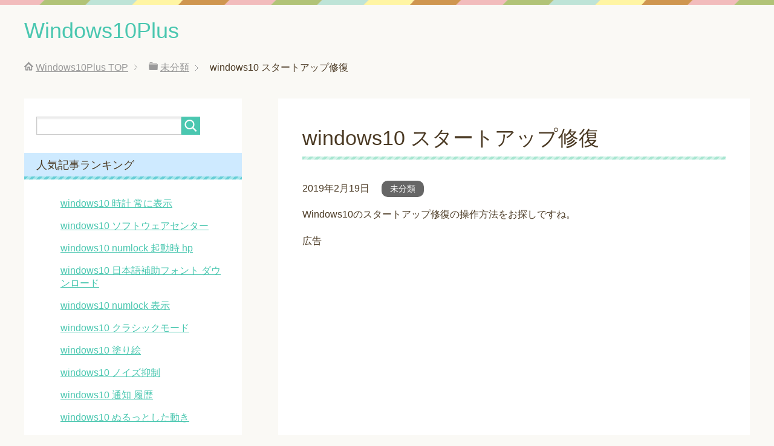

--- FILE ---
content_type: text/html; charset=UTF-8
request_url: https://windows10-plus.com/windows10-%E3%82%B9%E3%82%BF%E3%83%BC%E3%83%88%E3%82%A2%E3%83%83%E3%83%97%E4%BF%AE%E5%BE%A9/
body_size: 18395
content:
<!DOCTYPE html>
<html lang="ja"
      class="col2r">
<head prefix="og: http://ogp.me/ns# fb: http://ogp.me/ns/fb#">

    
    <meta charset="UTF-8">
    <meta http-equiv="X-UA-Compatible" content="IE=edge">
	        <meta name="viewport" content="width=device-width, initial-scale=1.0">
					<link rel="canonical" href="https://windows10-plus.com/windows10-%e3%82%b9%e3%82%bf%e3%83%bc%e3%83%88%e3%82%a2%e3%83%83%e3%83%97%e4%bf%ae%e5%be%a9/" />
	<style>img:is([sizes="auto" i], [sizes^="auto," i]) { contain-intrinsic-size: 3000px 1500px }</style>
	
		<!-- All in One SEO Pro 4.9.1.1 - aioseo.com -->
		<title>windows10 スタートアップ修復 | Windows10Plus</title>
	<meta name="description" content="Windows10のスタートアップ修復の操作方法をお探しですね。" />
	<meta name="robots" content="max-image-preview:large" />
	<meta name="author" content="user"/>
	<meta name="google-site-verification" content="Zae9bHDvwVy2pALagqdgc_tBxWaKgSuZTUwRBzzcooE" />
	<meta name="msvalidate.01" content="BEE9CEAE47BCCB785E435FADD3582D87" />
	<meta name="keywords" content="windows10,スタートアップ修復" />
	<link rel="canonical" href="https://windows10-plus.com/windows10-%e3%82%b9%e3%82%bf%e3%83%bc%e3%83%88%e3%82%a2%e3%83%83%e3%83%97%e4%bf%ae%e5%be%a9/" />
	<meta name="generator" content="All in One SEO Pro (AIOSEO) 4.9.1.1" />
		<script type="application/ld+json" class="aioseo-schema">
			{"@context":"https:\/\/schema.org","@graph":[{"@type":"Article","@id":"https:\/\/windows10-plus.com\/windows10-%e3%82%b9%e3%82%bf%e3%83%bc%e3%83%88%e3%82%a2%e3%83%83%e3%83%97%e4%bf%ae%e5%be%a9\/#article","name":"windows10 \u30b9\u30bf\u30fc\u30c8\u30a2\u30c3\u30d7\u4fee\u5fa9 | Windows10Plus","headline":"windows10 \u30b9\u30bf\u30fc\u30c8\u30a2\u30c3\u30d7\u4fee\u5fa9","author":{"@id":"https:\/\/windows10-plus.com\/author\/wpmaster\/#author"},"publisher":{"@id":"https:\/\/windows10-plus.com\/#person"},"image":{"@type":"ImageObject","@id":"https:\/\/windows10-plus.com\/windows10-%e3%82%b9%e3%82%bf%e3%83%bc%e3%83%88%e3%82%a2%e3%83%83%e3%83%97%e4%bf%ae%e5%be%a9\/#articleImage","url":"https:\/\/secure.gravatar.com\/avatar\/100c30a02f4c3c13b15274c1cd888f16403be2048b0cec0d0cff04d068c6b557?s=96&d=mm&r=g","width":96,"height":96,"caption":"user"},"datePublished":"2019-02-19T19:20:00+09:00","dateModified":"2019-02-19T19:20:00+09:00","inLanguage":"ja","mainEntityOfPage":{"@id":"https:\/\/windows10-plus.com\/windows10-%e3%82%b9%e3%82%bf%e3%83%bc%e3%83%88%e3%82%a2%e3%83%83%e3%83%97%e4%bf%ae%e5%be%a9\/#webpage"},"isPartOf":{"@id":"https:\/\/windows10-plus.com\/windows10-%e3%82%b9%e3%82%bf%e3%83%bc%e3%83%88%e3%82%a2%e3%83%83%e3%83%97%e4%bf%ae%e5%be%a9\/#webpage"},"articleSection":"\u672a\u5206\u985e, windows10, \u30b9\u30bf\u30fc\u30c8\u30a2\u30c3\u30d7\u4fee\u5fa9"},{"@type":"BreadcrumbList","@id":"https:\/\/windows10-plus.com\/windows10-%e3%82%b9%e3%82%bf%e3%83%bc%e3%83%88%e3%82%a2%e3%83%83%e3%83%97%e4%bf%ae%e5%be%a9\/#breadcrumblist","itemListElement":[{"@type":"ListItem","@id":"https:\/\/windows10-plus.com#listItem","position":1,"name":"Home","item":"https:\/\/windows10-plus.com","nextItem":{"@type":"ListItem","@id":"https:\/\/windows10-plus.com\/category\/%e6%9c%aa%e5%88%86%e9%a1%9e\/#listItem","name":"\u672a\u5206\u985e"}},{"@type":"ListItem","@id":"https:\/\/windows10-plus.com\/category\/%e6%9c%aa%e5%88%86%e9%a1%9e\/#listItem","position":2,"name":"\u672a\u5206\u985e","item":"https:\/\/windows10-plus.com\/category\/%e6%9c%aa%e5%88%86%e9%a1%9e\/","nextItem":{"@type":"ListItem","@id":"https:\/\/windows10-plus.com\/windows10-%e3%82%b9%e3%82%bf%e3%83%bc%e3%83%88%e3%82%a2%e3%83%83%e3%83%97%e4%bf%ae%e5%be%a9\/#listItem","name":"windows10 \u30b9\u30bf\u30fc\u30c8\u30a2\u30c3\u30d7\u4fee\u5fa9"},"previousItem":{"@type":"ListItem","@id":"https:\/\/windows10-plus.com#listItem","name":"Home"}},{"@type":"ListItem","@id":"https:\/\/windows10-plus.com\/windows10-%e3%82%b9%e3%82%bf%e3%83%bc%e3%83%88%e3%82%a2%e3%83%83%e3%83%97%e4%bf%ae%e5%be%a9\/#listItem","position":3,"name":"windows10 \u30b9\u30bf\u30fc\u30c8\u30a2\u30c3\u30d7\u4fee\u5fa9","previousItem":{"@type":"ListItem","@id":"https:\/\/windows10-plus.com\/category\/%e6%9c%aa%e5%88%86%e9%a1%9e\/#listItem","name":"\u672a\u5206\u985e"}}]},{"@type":"Person","@id":"https:\/\/windows10-plus.com\/#person","name":"user","image":{"@type":"ImageObject","@id":"https:\/\/windows10-plus.com\/windows10-%e3%82%b9%e3%82%bf%e3%83%bc%e3%83%88%e3%82%a2%e3%83%83%e3%83%97%e4%bf%ae%e5%be%a9\/#personImage","url":"https:\/\/secure.gravatar.com\/avatar\/100c30a02f4c3c13b15274c1cd888f16403be2048b0cec0d0cff04d068c6b557?s=96&d=mm&r=g","width":96,"height":96,"caption":"user"}},{"@type":"Person","@id":"https:\/\/windows10-plus.com\/author\/wpmaster\/#author","url":"https:\/\/windows10-plus.com\/author\/wpmaster\/","name":"user","image":{"@type":"ImageObject","@id":"https:\/\/windows10-plus.com\/windows10-%e3%82%b9%e3%82%bf%e3%83%bc%e3%83%88%e3%82%a2%e3%83%83%e3%83%97%e4%bf%ae%e5%be%a9\/#authorImage","url":"https:\/\/secure.gravatar.com\/avatar\/100c30a02f4c3c13b15274c1cd888f16403be2048b0cec0d0cff04d068c6b557?s=96&d=mm&r=g","width":96,"height":96,"caption":"user"}},{"@type":"WebPage","@id":"https:\/\/windows10-plus.com\/windows10-%e3%82%b9%e3%82%bf%e3%83%bc%e3%83%88%e3%82%a2%e3%83%83%e3%83%97%e4%bf%ae%e5%be%a9\/#webpage","url":"https:\/\/windows10-plus.com\/windows10-%e3%82%b9%e3%82%bf%e3%83%bc%e3%83%88%e3%82%a2%e3%83%83%e3%83%97%e4%bf%ae%e5%be%a9\/","name":"windows10 \u30b9\u30bf\u30fc\u30c8\u30a2\u30c3\u30d7\u4fee\u5fa9 | Windows10Plus","description":"Windows10\u306e\u30b9\u30bf\u30fc\u30c8\u30a2\u30c3\u30d7\u4fee\u5fa9\u306e\u64cd\u4f5c\u65b9\u6cd5\u3092\u304a\u63a2\u3057\u3067\u3059\u306d\u3002","inLanguage":"ja","isPartOf":{"@id":"https:\/\/windows10-plus.com\/#website"},"breadcrumb":{"@id":"https:\/\/windows10-plus.com\/windows10-%e3%82%b9%e3%82%bf%e3%83%bc%e3%83%88%e3%82%a2%e3%83%83%e3%83%97%e4%bf%ae%e5%be%a9\/#breadcrumblist"},"author":{"@id":"https:\/\/windows10-plus.com\/author\/wpmaster\/#author"},"creator":{"@id":"https:\/\/windows10-plus.com\/author\/wpmaster\/#author"},"datePublished":"2019-02-19T19:20:00+09:00","dateModified":"2019-02-19T19:20:00+09:00"},{"@type":"WebSite","@id":"https:\/\/windows10-plus.com\/#website","url":"https:\/\/windows10-plus.com\/","name":"Windows10Plus","description":"Windows10\u306b\u3064\u3044\u3066\u3044\u308d\u3044\u308d\u66f8\u3044\u3066\u3044\u304d\u307e\u3059\u3002","inLanguage":"ja","publisher":{"@id":"https:\/\/windows10-plus.com\/#person"}}]}
		</script>
		<!-- All in One SEO Pro -->

<link rel="alternate" type="application/rss+xml" title="Windows10Plus &raquo; フィード" href="https://windows10-plus.com/feed/" />
<link rel="alternate" type="application/rss+xml" title="Windows10Plus &raquo; コメントフィード" href="https://windows10-plus.com/comments/feed/" />
		<!-- This site uses the Google Analytics by MonsterInsights plugin v9.6.1 - Using Analytics tracking - https://www.monsterinsights.com/ -->
		<!-- Note: MonsterInsights is not currently configured on this site. The site owner needs to authenticate with Google Analytics in the MonsterInsights settings panel. -->
					<!-- No tracking code set -->
				<!-- / Google Analytics by MonsterInsights -->
		<script type="text/javascript">
/* <![CDATA[ */
window._wpemojiSettings = {"baseUrl":"https:\/\/s.w.org\/images\/core\/emoji\/16.0.1\/72x72\/","ext":".png","svgUrl":"https:\/\/s.w.org\/images\/core\/emoji\/16.0.1\/svg\/","svgExt":".svg","source":{"concatemoji":"https:\/\/windows10-plus.com\/wp\/wp-includes\/js\/wp-emoji-release.min.js?ver=6.8.3"}};
/*! This file is auto-generated */
!function(s,n){var o,i,e;function c(e){try{var t={supportTests:e,timestamp:(new Date).valueOf()};sessionStorage.setItem(o,JSON.stringify(t))}catch(e){}}function p(e,t,n){e.clearRect(0,0,e.canvas.width,e.canvas.height),e.fillText(t,0,0);var t=new Uint32Array(e.getImageData(0,0,e.canvas.width,e.canvas.height).data),a=(e.clearRect(0,0,e.canvas.width,e.canvas.height),e.fillText(n,0,0),new Uint32Array(e.getImageData(0,0,e.canvas.width,e.canvas.height).data));return t.every(function(e,t){return e===a[t]})}function u(e,t){e.clearRect(0,0,e.canvas.width,e.canvas.height),e.fillText(t,0,0);for(var n=e.getImageData(16,16,1,1),a=0;a<n.data.length;a++)if(0!==n.data[a])return!1;return!0}function f(e,t,n,a){switch(t){case"flag":return n(e,"\ud83c\udff3\ufe0f\u200d\u26a7\ufe0f","\ud83c\udff3\ufe0f\u200b\u26a7\ufe0f")?!1:!n(e,"\ud83c\udde8\ud83c\uddf6","\ud83c\udde8\u200b\ud83c\uddf6")&&!n(e,"\ud83c\udff4\udb40\udc67\udb40\udc62\udb40\udc65\udb40\udc6e\udb40\udc67\udb40\udc7f","\ud83c\udff4\u200b\udb40\udc67\u200b\udb40\udc62\u200b\udb40\udc65\u200b\udb40\udc6e\u200b\udb40\udc67\u200b\udb40\udc7f");case"emoji":return!a(e,"\ud83e\udedf")}return!1}function g(e,t,n,a){var r="undefined"!=typeof WorkerGlobalScope&&self instanceof WorkerGlobalScope?new OffscreenCanvas(300,150):s.createElement("canvas"),o=r.getContext("2d",{willReadFrequently:!0}),i=(o.textBaseline="top",o.font="600 32px Arial",{});return e.forEach(function(e){i[e]=t(o,e,n,a)}),i}function t(e){var t=s.createElement("script");t.src=e,t.defer=!0,s.head.appendChild(t)}"undefined"!=typeof Promise&&(o="wpEmojiSettingsSupports",i=["flag","emoji"],n.supports={everything:!0,everythingExceptFlag:!0},e=new Promise(function(e){s.addEventListener("DOMContentLoaded",e,{once:!0})}),new Promise(function(t){var n=function(){try{var e=JSON.parse(sessionStorage.getItem(o));if("object"==typeof e&&"number"==typeof e.timestamp&&(new Date).valueOf()<e.timestamp+604800&&"object"==typeof e.supportTests)return e.supportTests}catch(e){}return null}();if(!n){if("undefined"!=typeof Worker&&"undefined"!=typeof OffscreenCanvas&&"undefined"!=typeof URL&&URL.createObjectURL&&"undefined"!=typeof Blob)try{var e="postMessage("+g.toString()+"("+[JSON.stringify(i),f.toString(),p.toString(),u.toString()].join(",")+"));",a=new Blob([e],{type:"text/javascript"}),r=new Worker(URL.createObjectURL(a),{name:"wpTestEmojiSupports"});return void(r.onmessage=function(e){c(n=e.data),r.terminate(),t(n)})}catch(e){}c(n=g(i,f,p,u))}t(n)}).then(function(e){for(var t in e)n.supports[t]=e[t],n.supports.everything=n.supports.everything&&n.supports[t],"flag"!==t&&(n.supports.everythingExceptFlag=n.supports.everythingExceptFlag&&n.supports[t]);n.supports.everythingExceptFlag=n.supports.everythingExceptFlag&&!n.supports.flag,n.DOMReady=!1,n.readyCallback=function(){n.DOMReady=!0}}).then(function(){return e}).then(function(){var e;n.supports.everything||(n.readyCallback(),(e=n.source||{}).concatemoji?t(e.concatemoji):e.wpemoji&&e.twemoji&&(t(e.twemoji),t(e.wpemoji)))}))}((window,document),window._wpemojiSettings);
/* ]]> */
</script>
<style id='wp-emoji-styles-inline-css' type='text/css'>

	img.wp-smiley, img.emoji {
		display: inline !important;
		border: none !important;
		box-shadow: none !important;
		height: 1em !important;
		width: 1em !important;
		margin: 0 0.07em !important;
		vertical-align: -0.1em !important;
		background: none !important;
		padding: 0 !important;
	}
</style>
<link rel='stylesheet' id='wp-block-library-css' href='https://windows10-plus.com/wp/wp-includes/css/dist/block-library/style.min.css?ver=6.8.3' type='text/css' media='all' />
<style id='classic-theme-styles-inline-css' type='text/css'>
/*! This file is auto-generated */
.wp-block-button__link{color:#fff;background-color:#32373c;border-radius:9999px;box-shadow:none;text-decoration:none;padding:calc(.667em + 2px) calc(1.333em + 2px);font-size:1.125em}.wp-block-file__button{background:#32373c;color:#fff;text-decoration:none}
</style>
<link rel='stylesheet' id='aioseo/css/src/vue/standalone/blocks/table-of-contents/global.scss-css' href='https://windows10-plus.com/wp/wp-content/plugins/all-in-one-seo-pack-pro/dist/Pro/assets/css/table-of-contents/global.e90f6d47.css?ver=4.9.1.1' type='text/css' media='all' />
<link rel='stylesheet' id='aioseo/css/src/vue/standalone/blocks/pro/recipe/global.scss-css' href='https://windows10-plus.com/wp/wp-content/plugins/all-in-one-seo-pack-pro/dist/Pro/assets/css/recipe/global.67a3275f.css?ver=4.9.1.1' type='text/css' media='all' />
<link rel='stylesheet' id='aioseo/css/src/vue/standalone/blocks/pro/product/global.scss-css' href='https://windows10-plus.com/wp/wp-content/plugins/all-in-one-seo-pack-pro/dist/Pro/assets/css/product/global.61066cfb.css?ver=4.9.1.1' type='text/css' media='all' />
<style id='global-styles-inline-css' type='text/css'>
:root{--wp--preset--aspect-ratio--square: 1;--wp--preset--aspect-ratio--4-3: 4/3;--wp--preset--aspect-ratio--3-4: 3/4;--wp--preset--aspect-ratio--3-2: 3/2;--wp--preset--aspect-ratio--2-3: 2/3;--wp--preset--aspect-ratio--16-9: 16/9;--wp--preset--aspect-ratio--9-16: 9/16;--wp--preset--color--black: #000000;--wp--preset--color--cyan-bluish-gray: #abb8c3;--wp--preset--color--white: #ffffff;--wp--preset--color--pale-pink: #f78da7;--wp--preset--color--vivid-red: #cf2e2e;--wp--preset--color--luminous-vivid-orange: #ff6900;--wp--preset--color--luminous-vivid-amber: #fcb900;--wp--preset--color--light-green-cyan: #7bdcb5;--wp--preset--color--vivid-green-cyan: #00d084;--wp--preset--color--pale-cyan-blue: #8ed1fc;--wp--preset--color--vivid-cyan-blue: #0693e3;--wp--preset--color--vivid-purple: #9b51e0;--wp--preset--gradient--vivid-cyan-blue-to-vivid-purple: linear-gradient(135deg,rgba(6,147,227,1) 0%,rgb(155,81,224) 100%);--wp--preset--gradient--light-green-cyan-to-vivid-green-cyan: linear-gradient(135deg,rgb(122,220,180) 0%,rgb(0,208,130) 100%);--wp--preset--gradient--luminous-vivid-amber-to-luminous-vivid-orange: linear-gradient(135deg,rgba(252,185,0,1) 0%,rgba(255,105,0,1) 100%);--wp--preset--gradient--luminous-vivid-orange-to-vivid-red: linear-gradient(135deg,rgba(255,105,0,1) 0%,rgb(207,46,46) 100%);--wp--preset--gradient--very-light-gray-to-cyan-bluish-gray: linear-gradient(135deg,rgb(238,238,238) 0%,rgb(169,184,195) 100%);--wp--preset--gradient--cool-to-warm-spectrum: linear-gradient(135deg,rgb(74,234,220) 0%,rgb(151,120,209) 20%,rgb(207,42,186) 40%,rgb(238,44,130) 60%,rgb(251,105,98) 80%,rgb(254,248,76) 100%);--wp--preset--gradient--blush-light-purple: linear-gradient(135deg,rgb(255,206,236) 0%,rgb(152,150,240) 100%);--wp--preset--gradient--blush-bordeaux: linear-gradient(135deg,rgb(254,205,165) 0%,rgb(254,45,45) 50%,rgb(107,0,62) 100%);--wp--preset--gradient--luminous-dusk: linear-gradient(135deg,rgb(255,203,112) 0%,rgb(199,81,192) 50%,rgb(65,88,208) 100%);--wp--preset--gradient--pale-ocean: linear-gradient(135deg,rgb(255,245,203) 0%,rgb(182,227,212) 50%,rgb(51,167,181) 100%);--wp--preset--gradient--electric-grass: linear-gradient(135deg,rgb(202,248,128) 0%,rgb(113,206,126) 100%);--wp--preset--gradient--midnight: linear-gradient(135deg,rgb(2,3,129) 0%,rgb(40,116,252) 100%);--wp--preset--font-size--small: 13px;--wp--preset--font-size--medium: 20px;--wp--preset--font-size--large: 36px;--wp--preset--font-size--x-large: 42px;--wp--preset--spacing--20: 0.44rem;--wp--preset--spacing--30: 0.67rem;--wp--preset--spacing--40: 1rem;--wp--preset--spacing--50: 1.5rem;--wp--preset--spacing--60: 2.25rem;--wp--preset--spacing--70: 3.38rem;--wp--preset--spacing--80: 5.06rem;--wp--preset--shadow--natural: 6px 6px 9px rgba(0, 0, 0, 0.2);--wp--preset--shadow--deep: 12px 12px 50px rgba(0, 0, 0, 0.4);--wp--preset--shadow--sharp: 6px 6px 0px rgba(0, 0, 0, 0.2);--wp--preset--shadow--outlined: 6px 6px 0px -3px rgba(255, 255, 255, 1), 6px 6px rgba(0, 0, 0, 1);--wp--preset--shadow--crisp: 6px 6px 0px rgba(0, 0, 0, 1);}:where(.is-layout-flex){gap: 0.5em;}:where(.is-layout-grid){gap: 0.5em;}body .is-layout-flex{display: flex;}.is-layout-flex{flex-wrap: wrap;align-items: center;}.is-layout-flex > :is(*, div){margin: 0;}body .is-layout-grid{display: grid;}.is-layout-grid > :is(*, div){margin: 0;}:where(.wp-block-columns.is-layout-flex){gap: 2em;}:where(.wp-block-columns.is-layout-grid){gap: 2em;}:where(.wp-block-post-template.is-layout-flex){gap: 1.25em;}:where(.wp-block-post-template.is-layout-grid){gap: 1.25em;}.has-black-color{color: var(--wp--preset--color--black) !important;}.has-cyan-bluish-gray-color{color: var(--wp--preset--color--cyan-bluish-gray) !important;}.has-white-color{color: var(--wp--preset--color--white) !important;}.has-pale-pink-color{color: var(--wp--preset--color--pale-pink) !important;}.has-vivid-red-color{color: var(--wp--preset--color--vivid-red) !important;}.has-luminous-vivid-orange-color{color: var(--wp--preset--color--luminous-vivid-orange) !important;}.has-luminous-vivid-amber-color{color: var(--wp--preset--color--luminous-vivid-amber) !important;}.has-light-green-cyan-color{color: var(--wp--preset--color--light-green-cyan) !important;}.has-vivid-green-cyan-color{color: var(--wp--preset--color--vivid-green-cyan) !important;}.has-pale-cyan-blue-color{color: var(--wp--preset--color--pale-cyan-blue) !important;}.has-vivid-cyan-blue-color{color: var(--wp--preset--color--vivid-cyan-blue) !important;}.has-vivid-purple-color{color: var(--wp--preset--color--vivid-purple) !important;}.has-black-background-color{background-color: var(--wp--preset--color--black) !important;}.has-cyan-bluish-gray-background-color{background-color: var(--wp--preset--color--cyan-bluish-gray) !important;}.has-white-background-color{background-color: var(--wp--preset--color--white) !important;}.has-pale-pink-background-color{background-color: var(--wp--preset--color--pale-pink) !important;}.has-vivid-red-background-color{background-color: var(--wp--preset--color--vivid-red) !important;}.has-luminous-vivid-orange-background-color{background-color: var(--wp--preset--color--luminous-vivid-orange) !important;}.has-luminous-vivid-amber-background-color{background-color: var(--wp--preset--color--luminous-vivid-amber) !important;}.has-light-green-cyan-background-color{background-color: var(--wp--preset--color--light-green-cyan) !important;}.has-vivid-green-cyan-background-color{background-color: var(--wp--preset--color--vivid-green-cyan) !important;}.has-pale-cyan-blue-background-color{background-color: var(--wp--preset--color--pale-cyan-blue) !important;}.has-vivid-cyan-blue-background-color{background-color: var(--wp--preset--color--vivid-cyan-blue) !important;}.has-vivid-purple-background-color{background-color: var(--wp--preset--color--vivid-purple) !important;}.has-black-border-color{border-color: var(--wp--preset--color--black) !important;}.has-cyan-bluish-gray-border-color{border-color: var(--wp--preset--color--cyan-bluish-gray) !important;}.has-white-border-color{border-color: var(--wp--preset--color--white) !important;}.has-pale-pink-border-color{border-color: var(--wp--preset--color--pale-pink) !important;}.has-vivid-red-border-color{border-color: var(--wp--preset--color--vivid-red) !important;}.has-luminous-vivid-orange-border-color{border-color: var(--wp--preset--color--luminous-vivid-orange) !important;}.has-luminous-vivid-amber-border-color{border-color: var(--wp--preset--color--luminous-vivid-amber) !important;}.has-light-green-cyan-border-color{border-color: var(--wp--preset--color--light-green-cyan) !important;}.has-vivid-green-cyan-border-color{border-color: var(--wp--preset--color--vivid-green-cyan) !important;}.has-pale-cyan-blue-border-color{border-color: var(--wp--preset--color--pale-cyan-blue) !important;}.has-vivid-cyan-blue-border-color{border-color: var(--wp--preset--color--vivid-cyan-blue) !important;}.has-vivid-purple-border-color{border-color: var(--wp--preset--color--vivid-purple) !important;}.has-vivid-cyan-blue-to-vivid-purple-gradient-background{background: var(--wp--preset--gradient--vivid-cyan-blue-to-vivid-purple) !important;}.has-light-green-cyan-to-vivid-green-cyan-gradient-background{background: var(--wp--preset--gradient--light-green-cyan-to-vivid-green-cyan) !important;}.has-luminous-vivid-amber-to-luminous-vivid-orange-gradient-background{background: var(--wp--preset--gradient--luminous-vivid-amber-to-luminous-vivid-orange) !important;}.has-luminous-vivid-orange-to-vivid-red-gradient-background{background: var(--wp--preset--gradient--luminous-vivid-orange-to-vivid-red) !important;}.has-very-light-gray-to-cyan-bluish-gray-gradient-background{background: var(--wp--preset--gradient--very-light-gray-to-cyan-bluish-gray) !important;}.has-cool-to-warm-spectrum-gradient-background{background: var(--wp--preset--gradient--cool-to-warm-spectrum) !important;}.has-blush-light-purple-gradient-background{background: var(--wp--preset--gradient--blush-light-purple) !important;}.has-blush-bordeaux-gradient-background{background: var(--wp--preset--gradient--blush-bordeaux) !important;}.has-luminous-dusk-gradient-background{background: var(--wp--preset--gradient--luminous-dusk) !important;}.has-pale-ocean-gradient-background{background: var(--wp--preset--gradient--pale-ocean) !important;}.has-electric-grass-gradient-background{background: var(--wp--preset--gradient--electric-grass) !important;}.has-midnight-gradient-background{background: var(--wp--preset--gradient--midnight) !important;}.has-small-font-size{font-size: var(--wp--preset--font-size--small) !important;}.has-medium-font-size{font-size: var(--wp--preset--font-size--medium) !important;}.has-large-font-size{font-size: var(--wp--preset--font-size--large) !important;}.has-x-large-font-size{font-size: var(--wp--preset--font-size--x-large) !important;}
:where(.wp-block-post-template.is-layout-flex){gap: 1.25em;}:where(.wp-block-post-template.is-layout-grid){gap: 1.25em;}
:where(.wp-block-columns.is-layout-flex){gap: 2em;}:where(.wp-block-columns.is-layout-grid){gap: 2em;}
:root :where(.wp-block-pullquote){font-size: 1.5em;line-height: 1.6;}
</style>
<link rel='stylesheet' id='wordpress-popular-posts-css-css' href='https://windows10-plus.com/wp/wp-content/plugins/wordpress-popular-posts/assets/css/wpp.css?ver=6.1.1' type='text/css' media='all' />
<link rel='stylesheet' id='keni_base-css' href='https://windows10-plus.com/wp/wp-content/themes/keni71_wp_pretty_green_201901251900/base.css?ver=6.8.3' type='text/css' media='all' />
<link rel='stylesheet' id='keni_rwd-css' href='https://windows10-plus.com/wp/wp-content/themes/keni71_wp_pretty_green_201901251900/rwd.css?ver=6.8.3' type='text/css' media='all' />
<script type="text/javascript" src="https://windows10-plus.com/wp/wp-includes/js/jquery/jquery.min.js?ver=3.7.1" id="jquery-core-js"></script>
<script type="text/javascript" src="https://windows10-plus.com/wp/wp-includes/js/jquery/jquery-migrate.min.js?ver=3.4.1" id="jquery-migrate-js"></script>
<script type="application/json" id="wpp-json">
/* <![CDATA[ */
{"sampling_active":0,"sampling_rate":100,"ajax_url":"https:\/\/windows10-plus.com\/wp-json\/wordpress-popular-posts\/v1\/popular-posts","api_url":"https:\/\/windows10-plus.com\/wp-json\/wordpress-popular-posts","ID":350,"token":"91b2de4283","lang":0,"debug":0}
/* ]]> */
</script>
<script type="text/javascript" src="https://windows10-plus.com/wp/wp-content/plugins/wordpress-popular-posts/assets/js/wpp.min.js?ver=6.1.1" id="wpp-js-js"></script>
<link rel="https://api.w.org/" href="https://windows10-plus.com/wp-json/" /><link rel="alternate" title="JSON" type="application/json" href="https://windows10-plus.com/wp-json/wp/v2/posts/350" /><link rel="EditURI" type="application/rsd+xml" title="RSD" href="https://windows10-plus.com/wp/xmlrpc.php?rsd" />
<meta name="generator" content="WordPress 6.8.3" />
<link rel='shortlink' href='https://windows10-plus.com/?p=350' />
<link rel="alternate" title="oEmbed (JSON)" type="application/json+oembed" href="https://windows10-plus.com/wp-json/oembed/1.0/embed?url=https%3A%2F%2Fwindows10-plus.com%2Fwindows10-%25e3%2582%25b9%25e3%2582%25bf%25e3%2583%25bc%25e3%2583%2588%25e3%2582%25a2%25e3%2583%2583%25e3%2583%2597%25e4%25bf%25ae%25e5%25be%25a9%2F" />
<link rel="alternate" title="oEmbed (XML)" type="text/xml+oembed" href="https://windows10-plus.com/wp-json/oembed/1.0/embed?url=https%3A%2F%2Fwindows10-plus.com%2Fwindows10-%25e3%2582%25b9%25e3%2582%25bf%25e3%2583%25bc%25e3%2583%2588%25e3%2582%25a2%25e3%2583%2583%25e3%2583%2597%25e4%25bf%25ae%25e5%25be%25a9%2F&#038;format=xml" />
<style>
		#category-posts-2-internal ul {padding: 0;}
#category-posts-2-internal .cat-post-item img {max-width: initial; max-height: initial; margin: initial;}
#category-posts-2-internal .cat-post-author {margin-bottom: 0;}
#category-posts-2-internal .cat-post-thumbnail {margin: 5px 10px 5px 0;}
#category-posts-2-internal .cat-post-item:before {content: ""; clear: both;}
#category-posts-2-internal .cat-post-excerpt-more {display: inline-block;}
#category-posts-2-internal .cat-post-item {list-style: none; margin: 3px 0 10px; padding: 3px 0;}
#category-posts-2-internal .cat-post-current .cat-post-title {font-weight: bold; text-transform: uppercase;}
#category-posts-2-internal [class*=cat-post-tax] {font-size: 0.85em;}
#category-posts-2-internal [class*=cat-post-tax] * {display:inline-block;}
#category-posts-2-internal .cat-post-item:after {content: ""; display: table;	clear: both;}
#category-posts-2-internal .cat-post-item .cat-post-title {overflow: hidden;text-overflow: ellipsis;white-space: initial;display: -webkit-box;-webkit-line-clamp: 2;-webkit-box-orient: vertical;padding-bottom: 0 !important;}
#category-posts-2-internal .cat-post-item:after {content: ""; display: table;	clear: both;}
#category-posts-2-internal .cat-post-thumbnail {display:block; float:left; margin:5px 10px 5px 0;}
#category-posts-2-internal .cat-post-crop {overflow:hidden;display:block;}
#category-posts-2-internal p {margin:5px 0 0 0}
#category-posts-2-internal li > div {margin:5px 0 0 0; clear:both;}
#category-posts-2-internal .dashicons {vertical-align:middle;}
#category-posts-2-internal .cat-post-thumbnail .cat-post-crop img {height: 150px;}
#category-posts-2-internal .cat-post-thumbnail .cat-post-crop img {width: 150px;}
#category-posts-2-internal .cat-post-thumbnail .cat-post-crop img {object-fit: cover; max-width: 100%; display: block;}
#category-posts-2-internal .cat-post-thumbnail .cat-post-crop-not-supported img {width: 100%;}
#category-posts-2-internal .cat-post-thumbnail {max-width:100%;}
#category-posts-2-internal .cat-post-item img {margin: initial;}
</style>
		            <style id="wpp-loading-animation-styles">@-webkit-keyframes bgslide{from{background-position-x:0}to{background-position-x:-200%}}@keyframes bgslide{from{background-position-x:0}to{background-position-x:-200%}}.wpp-widget-placeholder,.wpp-widget-block-placeholder{margin:0 auto;width:60px;height:3px;background:#dd3737;background:linear-gradient(90deg,#dd3737 0%,#571313 10%,#dd3737 100%);background-size:200% auto;border-radius:3px;-webkit-animation:bgslide 1s infinite linear;animation:bgslide 1s infinite linear}</style>
            <style type="text/css">.broken_link, a.broken_link {
	text-decoration: line-through;
}</style><link rel="amphtml" href="https://windows10-plus.com/windows10-%E3%82%B9%E3%82%BF%E3%83%BC%E3%83%88%E3%82%A2%E3%83%83%E3%83%97%E4%BF%AE%E5%BE%A9/?amp">        <link rel="shortcut icon" type="image/x-icon" href="https://windows10-plus.com/wp/wp-content/themes/keni71_wp_pretty_green_201901251900/favicon.ico">
        <link rel="apple-touch-icon" href="https://windows10-plus.com/wp/wp-content/themes/keni71_wp_pretty_green_201901251900/images/apple-touch-icon.png">
        <link rel="apple-touch-icon-precomposed"
              href="https://windows10-plus.com/wp/wp-content/themes/keni71_wp_pretty_green_201901251900/images/apple-touch-icon.png">
        <link rel="icon" href="https://windows10-plus.com/wp/wp-content/themes/keni71_wp_pretty_green_201901251900/images/apple-touch-icon.png">
	    <!--[if lt IE 9]>
    <script src="https://windows10-plus.com/wp/wp-content/themes/keni71_wp_pretty_green_201901251900/js/html5.js"></script><![endif]-->
	<script type="text/javascript" src="https://windows10-plus.com/cgi-bin/acc/acctag.js"></script>
<!-- Google tag (gtag.js) -->
<script async src="https://www.googletagmanager.com/gtag/js?id=G-0VL81HYDVZ"></script>
<script>
  window.dataLayer = window.dataLayer || [];
  function gtag(){dataLayer.push(arguments);}
  gtag('js', new Date());

  gtag('config', 'G-0VL81HYDVZ');
</script>
<script async src="https://pagead2.googlesyndication.com/pagead/js/adsbygoogle.js?client=ca-pub-3728805883740616"
     crossorigin="anonymous"></script>


</head>
    <body class="wp-singular post-template-default single single-post postid-350 single-format-standard wp-theme-keni71_wp_pretty_green_201901251900 no-gn">
	
    <div class="container">
        <header id="top" class="site-header ">
            <div class="site-header-in">
                <div class="site-header-conts">
					                        <p class="site-title"><a
                                    href="https://windows10-plus.com">Windows10Plus</a>
                        </p>
					                </div>
            </div>
			        </header>
		        <!--▲サイトヘッダー-->

<div class="main-body">
<div class="main-body-in">

		<nav class="breadcrumbs">
			<ol class="breadcrumbs-in" itemscope itemtype="http://schema.org/BreadcrumbList">
				<li class="bcl-first" itemprop="itemListElement" itemscope itemtype="http://schema.org/ListItem">
	<a itemprop="item" href="https://windows10-plus.com"><span itemprop="name">Windows10Plus</span> TOP</a>
	<meta itemprop="position" content="1" />
</li>
<li itemprop="itemListElement" itemscope itemtype="http://schema.org/ListItem">
	<a itemprop="item" href="https://windows10-plus.com/category/%e6%9c%aa%e5%88%86%e9%a1%9e/"><span itemprop="name">未分類</span></a>
	<meta itemprop="position" content="2" />
</li>
<li class="bcl-last">windows10 スタートアップ修復</li>
			</ol>
		</nav>
	
	<!--▼メインコンテンツ-->
	<main>
	<div class="main-conts">

		<!--記事-->
		<article id="post-350" class="section-wrap post-350 post type-post status-publish format-standard category-1 tag-windows10 tag-137">
			<div class="section-in">

			<header class="article-header">
				<h1 class="section-title" itemprop="headline">windows10 スタートアップ修復</h1>
				<p class="post-date"><time datetime="2019-02-19" itemprop="datePublished" content="2019-02-19" >2019年2月19日</time></p>
				<meta itemprop="dateModified" content="2019-02-19">
								<div class="post-cat">
<span class="cat cat001" style="background-color: #666;"><a href="https://windows10-plus.com/category/%e6%9c%aa%e5%88%86%e9%a1%9e/" style="color: #FFF;">未分類</a></span>

</div>
							</header>

			<div class="article-body">
			<p>Windows10のスタートアップ修復の操作方法をお探しですね。</p>
<p>広告<br/>
<script async src="https://pagead2.googlesyndication.com/pagead/js/adsbygoogle.js?client=ca-pub-3728805883740616"
     crossorigin="anonymous"></script>
<!-- AD_TOP -->
<ins class="adsbygoogle"
     style="display:block"
     data-ad-client="ca-pub-3728805883740616"
     data-ad-slot="1262985055"
     data-ad-format="auto"
     data-full-width-responsive="true"></ins>
<script>
     (adsbygoogle = window.adsbygoogle || []).push({});
</script>
</p><h2>Windows10のスタートアップ修復の操作方法</h2>
<p>↓8件紹介します。<br />
●Windows 10でWindows（OS）が起動しない状態からスタートアップ修復を行う方法<br />
<a href="https://121ware.com/qasearch/1007/app/servlet/relatedqa?QID=018678" rel="nofollow noopener noreferrer" target="_blank">https://121ware.com/qasearch/1007/app/servlet/relatedqa?QID=018678</a></p>
<p>●Windows10が起動しない時に「スタートアップ修復」を行う方法 &#8211; ぼくんちのTV 別館<br />
<a href="https://freesoft.tvbok.com/win10/recovery/how_to_access_startup-repair.html" rel="nofollow noopener noreferrer" target="_blank">https://freesoft.tvbok.com/win10/recovery/how_to_access_startup-repair.html</a></p>
<p>●スタートアップ修復をWindows10でおこなう方法や失敗した時の対処方法｜生活110番辞典<br />
<a href="https://www.seikatsu110.jp/pc/pc_computer/33449/" rel="nofollow noopener noreferrer" target="_blank">https://www.seikatsu110.jp/pc/pc_computer/33449/</a></p>
<p>●Windows10でスタートアップ修復を実行する方法 | PCの鎖<br />
<a href="https://pc-chain.com/windows10-startup-repair/3382/" rel="nofollow noopener noreferrer" target="_blank">https://pc-chain.com/windows10-startup-repair/3382/</a></p>
<p>●TSUKUMO サポートFAQ &#8211; スタートアップ修復の手順(Windows 10）<br />
<a href="https://faq.tsukumo.co.jp/index.php?solution_id=1232" rel="nofollow noopener noreferrer" target="_blank">https://faq.tsukumo.co.jp/index.php?solution_id=1232</a></p>
<p>●Windows 10でのスタートアップ修復方法 (リカバリディスク使用) &#8211; Dell Community<br />
<a href="https://www.dell.com/community/Windows-10/Windows-10%E3%81%A7%E3%81%AE%E3%82%B9%E3%82%BF%E3%83%BC%E3%83%88%E3%82%A2%E3%83%83%E3%83%97%E4%BF%AE%E5%BE%A9%E6%96%B9%E6%B3%95-%E3%83%AA%E3%82%AB%E3%83%90%E3%83%AA%E3%83%87%E3%82%A3%E3%82%B9%E3%82%AF%E4%BD%BF%E7%94%A8/td-p/6213714" rel="nofollow noopener noreferrer" target="_blank" class="broken_link">https://www.dell.com/community/Windows-10/Windows-10%E3%81%A7%E3%81%AE%E3%82%B9%E3%82%BF%E3%83%BC%E3%83%88%E3%82%A2%E3%83%83%E3%83%97%E4%BF%AE%E5%BE%A9%E6%96%B9%E6%B3%95-%E3%83%AA%E3%82%AB%E3%83%90%E3%83%AA%E3%83%87%E3%82%A3%E3%82%B9%E3%82%AF%E4%BD%BF%E7%94%A8/td-p/6213714</a></p>
<p>●自動修復を繰り返して Windows が起動しない時の対処法<br />
<a href="https://www.orange-ss.com/column/0115.html" rel="nofollow noopener noreferrer" target="_blank">https://www.orange-ss.com/column/0115.html</a></p>
<p>●起動できなくなったWindows 10を「スタートアップ修復」で治せるか試してみる。 | Cloud-Wrok.jp<br />
<a href="https://cloud-work.jp/windows/startuprepair/" rel="nofollow noopener noreferrer" target="_blank">https://cloud-work.jp/windows/startuprepair/</a></p>
<h2>過度の期待はできない</h2>
<p>スタートアップ修復は壊れた部分を直す機能ですが、想定していない壊れ方をしていると直せません。Windowsが起動できないくらいになったら、あまり過度の期待はできないでしょう。</p>
<h2>早めにハードディスクのデータを吸い上げる</h2>
<p>いろいろいじって起動したくなりますが、早めに諦めてハードディスクを他のパソコンにつなぎ、有用なユーザーデータを他のハードディスクにコピーしましょう。<br />
その後であれば、何をしても最小の被害で済むでしょう。</p>
<h2>リカバリで直すしか無い場合も</h2>
<p>結局いろいろやって駄目なら、リカバリをする事になります。<br />
バックアップイメージがあれば時間短縮が可能です。<br />
Acronis True Image2017のCDブート版で、OS環境がいい状態の時にハードディスクのイメージバックアップを取っておくと、後々助けられる場合があります。</p>
<p>広告<br/>
<script async src="https://pagead2.googlesyndication.com/pagead/js/adsbygoogle.js?client=ca-pub-3728805883740616"
     crossorigin="anonymous"></script>
<!-- AD_BOTTOM -->
<ins class="adsbygoogle"
     style="display:block"
     data-ad-client="ca-pub-3728805883740616"
     data-ad-slot="3561204701"
     data-ad-format="auto"
     data-full-width-responsive="true"></ins>
<script>
     (adsbygoogle = window.adsbygoogle || []).push({});
</script>
</p>
			</div><!--article-body-->

						
						<div class="post-tag">
			<p>タグ : <a href="https://windows10-plus.com/tag/windows10/" rel="tag">windows10</a>, <a href="https://windows10-plus.com/tag/%e3%82%b9%e3%82%bf%e3%83%bc%e3%83%88%e3%82%a2%e3%83%83%e3%83%97%e4%bf%ae%e5%be%a9/" rel="tag">スタートアップ修復</a></p>
			</div>
						<div class="page-nav-bf cont-nav">
<p class="page-nav-next">「<a href="https://windows10-plus.com/windows10-%e6%8e%a8%e5%a5%a8%e3%82%b9%e3%83%9a%e3%83%83%e3%82%af/" rel="next">windows10 推奨スペック</a>」</p>
<p class="page-nav-prev">「<a href="https://windows10-plus.com/windows10-%e3%82%b9%e3%83%aa%e3%83%bc%e3%83%97/" rel="prev">windows10 スリープ</a>」</p>
			</div>
			
			<section id="comments" class="comments-area">
			
<!-- You can start editing here. -->


			<!-- If comments are closed. -->
		<!--<p class="nocomments">コメントは受け付けていません。</p>-->

			</section>

			</div><!--section-in-->
		</article><!--記事-->


	</div><!--main-conts-->
	</main>
	<!--▲メインコンテンツ-->

	    <!--▼サブコンテンツ-->
    <aside class="sub-conts sidebar">
		<section id="search-2" class="section-wrap widget-conts widget_search"><div class="section-in"><form method="get" id="searchform" action="https://windows10-plus.com/">
	<div class="search-box">
		<input class="search" type="text" value="" name="s" id="s"><button id="searchsubmit" class="btn-search"><img alt="検索" width="32" height="20" src="https://windows10-plus.com/wp/wp-content/themes/keni71_wp_pretty_green_201901251900/images/icon/icon-btn-search.png"></button>
	</div>
</form></div></section>
<section id="wpp-2" class="section-wrap widget-conts popular-posts"><div class="section-in">
<h3 class="section-title">人気記事ランキング</h3>


<ul class="wpp-list">
<li>
<a href="https://windows10-plus.com/windows10-%e6%99%82%e8%a8%88-%e5%b8%b8%e3%81%ab%e8%a1%a8%e7%a4%ba/" class="wpp-post-title" target="_self">windows10 時計 常に表示</a>
</li>
<li>
<a href="https://windows10-plus.com/windows10-%e3%82%bd%e3%83%95%e3%83%88%e3%82%a6%e3%82%a7%e3%82%a2%e3%82%bb%e3%83%b3%e3%82%bf%e3%83%bc/" class="wpp-post-title" target="_self">windows10 ソフトウェアセンター</a>
</li>
<li>
<a href="https://windows10-plus.com/windows10-numlock-%e8%b5%b7%e5%8b%95%e6%99%82-hp/" class="wpp-post-title" target="_self">windows10 numlock 起動時 hp</a>
</li>
<li>
<a href="https://windows10-plus.com/windows10-%e6%97%a5%e6%9c%ac%e8%aa%9e%e8%a3%9c%e5%8a%a9%e3%83%95%e3%82%a9%e3%83%b3%e3%83%88-%e3%83%80%e3%82%a6%e3%83%b3%e3%83%ad%e3%83%bc%e3%83%89/" class="wpp-post-title" target="_self">windows10 日本語補助フォント ダウンロード</a>
</li>
<li>
<a href="https://windows10-plus.com/windows10-numlock-%e8%a1%a8%e7%a4%ba/" class="wpp-post-title" target="_self">windows10 numlock 表示</a>
</li>
<li>
<a href="https://windows10-plus.com/windows10-%e3%82%af%e3%83%a9%e3%82%b7%e3%83%83%e3%82%af%e3%83%a2%e3%83%bc%e3%83%89/" class="wpp-post-title" target="_self">windows10 クラシックモード</a>
</li>
<li>
<a href="https://windows10-plus.com/windows10-%e5%a1%97%e3%82%8a%e7%b5%b5/" class="wpp-post-title" target="_self">windows10 塗り絵</a>
</li>
<li>
<a href="https://windows10-plus.com/windows10-%e3%83%8e%e3%82%a4%e3%82%ba%e6%8a%91%e5%88%b6/" class="wpp-post-title" target="_self">windows10 ノイズ抑制</a>
</li>
<li>
<a href="https://windows10-plus.com/windows10-%e9%80%9a%e7%9f%a5-%e5%b1%a5%e6%ad%b4/" class="wpp-post-title" target="_self">windows10 通知 履歴</a>
</li>
<li>
<a href="https://windows10-plus.com/windows10-%e3%81%ac%e3%82%8b%e3%81%a3%e3%81%a8%e3%81%97%e3%81%9f%e5%8b%95%e3%81%8d/" class="wpp-post-title" target="_self">windows10 ぬるっとした動き</a>
</li>
</ul>

</div></section>
<section id="category-posts-2" class="section-wrap widget-conts cat-post-widget"><div class="section-in"><h3 class="section-title">メニュー</h3><ul id="category-posts-2-internal" class="category-posts-internal">
<li class='cat-post-item'><div><a class="cat-post-title" href="https://windows10-plus.com/windows10/" rel="bookmark">windows10</a></div></li><li class='cat-post-item'><div><a class="cat-post-title" href="https://windows10-plus.com/windows10-1809/" rel="bookmark">windows10 1809</a></div></li><li class='cat-post-item'><div><a class="cat-post-title" href="https://windows10-plus.com/windows10-numlock/" rel="bookmark">windows10 numlock</a></div></li><li class='cat-post-item'><div><a class="cat-post-title" href="https://windows10-plus.com/windows10-numlock-dell/" rel="bookmark">windows10 numlock dell</a></div></li><li class='cat-post-item'><div><a class="cat-post-title" href="https://windows10-plus.com/windows10-numlock-%e7%84%a1%e5%8a%b9/" rel="bookmark">windows10 numlock 無効</a></div></li><li class='cat-post-item'><div><a class="cat-post-title" href="https://windows10-plus.com/windows10-numlock-%e8%a1%a8%e7%a4%ba/" rel="bookmark">windows10 numlock 表示</a></div></li><li class='cat-post-item'><div><a class="cat-post-title" href="https://windows10-plus.com/windows10-numlock-%e8%b5%b7%e5%8b%95%e6%99%82-hp/" rel="bookmark">windows10 numlock 起動時 hp</a></div></li><li class='cat-post-item'><div><a class="cat-post-title" href="https://windows10-plus.com/windows10-numlock-%e9%ab%98%e9%80%9f%e3%82%b9%e3%82%bf%e3%83%bc%e3%83%88%e3%82%a2%e3%83%83%e3%83%97/" rel="bookmark">windows10 numlock 高速スタートアップ</a></div></li><li class='cat-post-item'><div><a class="cat-post-title" href="https://windows10-plus.com/windows10-%e3%82%a2%e3%82%ab%e3%82%a6%e3%83%b3%e3%83%88%e8%bf%bd%e5%8a%a0/" rel="bookmark">windows10 アカウント追加</a></div></li><li class='cat-post-item'><div><a class="cat-post-title" href="https://windows10-plus.com/windows10-%e3%82%a2%e3%83%83%e3%83%97%e3%82%b0%e3%83%ac%e3%83%bc%e3%83%89/" rel="bookmark">windows10 アップグレード</a></div></li><li class='cat-post-item'><div><a class="cat-post-title" href="https://windows10-plus.com/windows10-%e3%82%a2%e3%83%83%e3%83%97%e3%82%b0%e3%83%ac%e3%83%bc%e3%83%89-%e7%84%a1%e6%96%99/" rel="bookmark">windows10 アップグレード 無料</a></div></li><li class='cat-post-item'><div><a class="cat-post-title" href="https://windows10-plus.com/windows10-%e3%82%a2%e3%83%83%e3%83%97%e3%83%87%e3%83%bc%e3%83%88/" rel="bookmark">windows10 アップデート</a></div></li><li class='cat-post-item'><div><a class="cat-post-title" href="https://windows10-plus.com/windows10-%e3%82%a2%e3%83%83%e3%83%97%e3%83%87%e3%83%bc%e3%83%88-%e5%81%9c%e6%ad%a2/" rel="bookmark">windows10 アップデート 停止</a></div></li><li class='cat-post-item'><div><a class="cat-post-title" href="https://windows10-plus.com/windows10-%e3%82%a2%e3%83%83%e3%83%97%e3%83%87%e3%83%bc%e3%83%88-%e6%89%8b%e5%8b%95/" rel="bookmark">windows10 アップデート 手動</a></div></li><li class='cat-post-item'><div><a class="cat-post-title" href="https://windows10-plus.com/windows10-%e3%82%a2%e3%83%83%e3%83%97%e3%83%87%e3%83%bc%e3%83%88%e4%b8%8d%e5%85%b7%e5%90%88/" rel="bookmark">windows10 アップデート不具合</a></div></li><li class='cat-post-item'><div><a class="cat-post-title" href="https://windows10-plus.com/windows10-%e3%82%a2%e3%83%83%e3%83%97%e3%83%87%e3%83%bc%e3%83%88%e5%a4%b1%e6%95%97/" rel="bookmark">windows10 アップデート失敗</a></div></li><li class='cat-post-item'><div><a class="cat-post-title" href="https://windows10-plus.com/windows10-%e3%82%a2%e3%83%97%e3%83%aa/" rel="bookmark">windows10 アプリ</a></div></li><li class='cat-post-item'><div><a class="cat-post-title" href="https://windows10-plus.com/windows10-%e3%82%a2%e3%83%b3%e3%82%a4%e3%83%b3%e3%82%b9%e3%83%88%e3%83%bc%e3%83%ab/" rel="bookmark">windows10 アンインストール</a></div></li><li class='cat-post-item'><div><a class="cat-post-title" href="https://windows10-plus.com/windows10-%e3%82%a4%e3%83%99%e3%83%b3%e3%83%88%e3%83%ad%e3%82%b0/" rel="bookmark">windows10 イベントログ</a></div></li><li class='cat-post-item'><div><a class="cat-post-title" href="https://windows10-plus.com/windows10-%e3%82%a4%e3%83%a1%e3%83%bc%e3%82%b8%e3%83%90%e3%83%83%e3%82%af%e3%82%a2%e3%83%83%e3%83%97/" rel="bookmark">windows10 イメージバックアップ</a></div></li><li class='cat-post-item'><div><a class="cat-post-title" href="https://windows10-plus.com/windows10-%e3%82%a4%e3%83%b3%e3%82%b9%e3%83%88%e3%83%bc%e3%83%ab/" rel="bookmark">windows10 インストール</a></div></li><li class='cat-post-item'><div><a class="cat-post-title" href="https://windows10-plus.com/windows10-%e3%82%a4%e3%83%b3%e3%82%b9%e3%83%88%e3%83%bc%e3%83%ab-usb/" rel="bookmark">windows10 インストール usb</a></div></li><li class='cat-post-item'><div><a class="cat-post-title" href="https://windows10-plus.com/windows10-%e3%82%a4%e3%83%b3%e3%82%b9%e3%83%88%e3%83%bc%e3%83%ab%e3%83%87%e3%82%a3%e3%82%b9%e3%82%af/" rel="bookmark">windows10 インストールディスク</a></div></li><li class='cat-post-item'><div><a class="cat-post-title" href="https://windows10-plus.com/windows10-%e3%82%a4%e3%83%b3%e3%82%b9%e3%83%88%e3%83%bc%e3%83%ab%e3%81%a7%e3%81%8d%e3%81%aa%e3%81%84/" rel="bookmark">windows10 インストールできない</a></div></li><li class='cat-post-item'><div><a class="cat-post-title" href="https://windows10-plus.com/windows10-%e3%82%a4%e3%83%b3%e3%82%b9%e3%83%88%e3%83%bc%e3%83%ab%e6%96%b9%e6%b3%95/" rel="bookmark">windows10 インストール方法</a></div></li><li class='cat-post-item'><div><a class="cat-post-title" href="https://windows10-plus.com/windows10-%e3%82%a4%e3%83%b3%e3%82%bf%e3%83%bc%e3%83%8d%e3%83%83%e3%83%88/" rel="bookmark">windows10 インターネット</a></div></li><li class='cat-post-item'><div><a class="cat-post-title" href="https://windows10-plus.com/windows10-%e3%82%a4%e3%83%b3%e3%82%bf%e3%83%bc%e3%83%8d%e3%83%83%e3%83%88%e3%82%aa%e3%83%97%e3%82%b7%e3%83%a7%e3%83%b3/" rel="bookmark">windows10 インターネットオプション</a></div></li><li class='cat-post-item'><div><a class="cat-post-title" href="https://windows10-plus.com/windows10-%e3%82%a6%e3%82%a3%e3%82%b8%e3%82%a7%e3%83%83%e3%83%88/" rel="bookmark">windows10 ウィジェット</a></div></li><li class='cat-post-item'><div><a class="cat-post-title" href="https://windows10-plus.com/windows10-%e3%82%a6%e3%82%a4%e3%83%ab%e3%82%b9/" rel="bookmark">windows10 ウイルス</a></div></li><li class='cat-post-item'><div><a class="cat-post-title" href="https://windows10-plus.com/windows10-%e3%82%a6%e3%82%a4%e3%83%ab%e3%82%b9%e3%82%bd%e3%83%95%e3%83%88/" rel="bookmark">windows10 ウイルスソフト</a></div></li><li class='cat-post-item'><div><a class="cat-post-title" href="https://windows10-plus.com/windows10-%e3%82%a6%e3%82%a4%e3%83%ab%e3%82%b9%e3%83%90%e3%82%b9%e3%82%bf%e3%83%bc/" rel="bookmark">windows10 ウイルスバスター</a></div></li><li class='cat-post-item'><div><a class="cat-post-title" href="https://windows10-plus.com/windows10-%e3%82%a6%e3%82%a3%e3%83%ab%e3%82%b9%e5%af%be%e7%ad%96/" rel="bookmark">windows10 ウィルス対策</a></div></li><li class='cat-post-item'><div><a class="cat-post-title" href="https://windows10-plus.com/windows10-%e3%82%a6%e3%82%a3%e3%83%b3%e3%83%89%e3%82%a6-%e6%95%b4%e5%88%97/" rel="bookmark">windows10 ウィンドウ 整列</a></div></li><li class='cat-post-item'><div><a class="cat-post-title" href="https://windows10-plus.com/windows10-%e3%82%a6%e3%82%a3%e3%83%b3%e3%83%89%e3%82%a6-%e7%a7%bb%e5%8b%95/" rel="bookmark">windows10 ウィンドウ 移動</a></div></li><li class='cat-post-item'><div><a class="cat-post-title" href="https://windows10-plus.com/windows10-%e3%82%a6%e3%82%a3%e3%83%b3%e3%83%89%e3%82%a6%e6%9e%a0/" rel="bookmark">windows10 ウィンドウ枠</a></div></li><li class='cat-post-item'><div><a class="cat-post-title" href="https://windows10-plus.com/windows10-%e3%82%a8%e3%82%af%e3%82%b9%e3%83%97%e3%83%ad%e3%83%bc%e3%83%a9/" rel="bookmark">windows10 エクスプローラ</a></div></li><li class='cat-post-item'><div><a class="cat-post-title" href="https://windows10-plus.com/windows10-%e3%82%a8%e3%82%af%e3%82%b9%e3%83%97%e3%83%ad%e3%83%bc%e3%83%a9-%e3%82%bf%e3%83%96/" rel="bookmark">windows10 エクスプローラ タブ</a></div></li><li class='cat-post-item'><div><a class="cat-post-title" href="https://windows10-plus.com/windows10-%e3%82%a8%e3%82%af%e3%82%b9%e3%83%97%e3%83%ad%e3%83%bc%e3%83%a9-%e9%81%85%e3%81%84/" rel="bookmark">windows10 エクスプローラ 遅い</a></div></li><li class='cat-post-item'><div><a class="cat-post-title" href="https://windows10-plus.com/windows10-%e3%82%a8%e3%82%af%e3%82%b9%e3%83%97%e3%83%ad%e3%83%bc%e3%83%a9%e3%83%bc-%e9%81%85%e3%81%84/" rel="bookmark">windows10 エクスプローラー 遅い</a></div></li><li class='cat-post-item'><div><a class="cat-post-title" href="https://windows10-plus.com/windows10-%e3%82%a8%e3%82%af%e3%82%b9%e3%83%9a%e3%83%aa%e3%82%a8%e3%83%b3%e3%82%b9/" rel="bookmark">windows10 エクスペリエンス</a></div></li><li class='cat-post-item'><div><a class="cat-post-title" href="https://windows10-plus.com/windows10-%e3%82%a8%e3%82%af%e3%82%bb%e3%83%ab/" rel="bookmark">windows10 エクセル</a></div></li><li class='cat-post-item'><div><a class="cat-post-title" href="https://windows10-plus.com/windows10-%e3%82%a8%e3%83%87%e3%82%a3%e3%82%b7%e3%83%a7%e3%83%b3/" rel="bookmark">windows10 エディション</a></div></li><li class='cat-post-item'><div><a class="cat-post-title" href="https://windows10-plus.com/windows10-%e3%82%a8%e3%83%a9%e3%83%bc/" rel="bookmark">windows10 エラー</a></div></li><li class='cat-post-item'><div><a class="cat-post-title" href="https://windows10-plus.com/windows10-%e3%82%a8%e3%83%b3%e3%82%bf%e3%83%bc%e3%83%97%e3%83%a9%e3%82%a4%e3%82%ba/" rel="bookmark">windows10 エンタープライズ</a></div></li><li class='cat-post-item'><div><a class="cat-post-title" href="https://windows10-plus.com/windows10-%e3%81%8a%e3%81%99%e3%81%99%e3%82%81%e8%a8%ad%e5%ae%9a/" rel="bookmark">windows10 おすすめ設定</a></div></li><li class='cat-post-item'><div><a class="cat-post-title" href="https://windows10-plus.com/windows10-%e3%82%aa%e3%83%95%e3%82%a3%e3%82%b9/" rel="bookmark">windows10 オフィス</a></div></li><li class='cat-post-item'><div><a class="cat-post-title" href="https://windows10-plus.com/windows10-%e3%82%ad%e3%83%bc%e3%83%9c%e3%83%bc%e3%83%89/" rel="bookmark">windows10 キーボード</a></div></li><li class='cat-post-item'><div><a class="cat-post-title" href="https://windows10-plus.com/windows10-%e3%82%ad%e3%83%a3%e3%83%97%e3%83%81%e3%83%a3/" rel="bookmark">windows10 キャプチャ</a></div></li><li class='cat-post-item'><div><a class="cat-post-title" href="https://windows10-plus.com/windows10-%e3%82%af%e3%82%a4%e3%83%83%e3%82%af%e3%82%a2%e3%82%af%e3%82%bb%e3%82%b9/" rel="bookmark">windows10 クイックアクセス</a></div></li><li class='cat-post-item'><div><a class="cat-post-title" href="https://windows10-plus.com/windows10-%e3%82%af%e3%82%a4%e3%83%83%e3%82%af%e8%b5%b7%e5%8b%95/" rel="bookmark">windows10 クイック起動</a></div></li><li class='cat-post-item'><div><a class="cat-post-title" href="https://windows10-plus.com/windows10-%e3%82%af%e3%83%a9%e3%82%b7%e3%83%83%e3%82%af/" rel="bookmark">windows10 クラシック</a></div></li><li class='cat-post-item'><div><a class="cat-post-title" href="https://windows10-plus.com/windows10-%e3%82%af%e3%83%a9%e3%82%b7%e3%83%83%e3%82%af%e3%83%a2%e3%83%bc%e3%83%89/" rel="bookmark">windows10 クラシックモード</a></div></li><li class='cat-post-item'><div><a class="cat-post-title" href="https://windows10-plus.com/windows10-%e3%82%af%e3%83%aa%e3%83%bc%e3%83%b3%e3%82%a2%e3%83%83%e3%83%97/" rel="bookmark">windows10 クリーンアップ</a></div></li><li class='cat-post-item'><div><a class="cat-post-title" href="https://windows10-plus.com/windows10-%e3%82%af%e3%83%aa%e3%83%bc%e3%83%b3%e3%82%a4%e3%83%b3%e3%82%b9%e3%83%88%e3%83%bc%e3%83%ab/" rel="bookmark">windows10 クリーンインストール</a></div></li><li class='cat-post-item'><div><a class="cat-post-title" href="https://windows10-plus.com/windows10-%e3%82%af%e3%83%aa%e3%83%bc%e3%83%b3%e3%82%a4%e3%83%b3%e3%82%b9%e3%83%88%e3%83%bc%e3%83%ab-usb/" rel="bookmark">windows10 クリーンインストール usb</a></div></li><li class='cat-post-item'><div><a class="cat-post-title" href="https://windows10-plus.com/windows10-%e3%82%af%e3%83%aa%e3%83%bc%e3%83%b3%e3%83%96%e3%83%bc%e3%83%88/" rel="bookmark">windows10 クリーンブート</a></div></li><li class='cat-post-item'><div><a class="cat-post-title" href="https://windows10-plus.com/windows10-%e3%82%af%e3%83%aa%e3%83%83%e3%83%97%e3%83%9c%e3%83%bc%e3%83%89/" rel="bookmark">windows10 クリップボード</a></div></li><li class='cat-post-item'><div><a class="cat-post-title" href="https://windows10-plus.com/windows10-%e3%82%af%e3%83%ad%e3%83%bc%e3%83%b3/" rel="bookmark">windows10 クローン</a></div></li><li class='cat-post-item'><div><a class="cat-post-title" href="https://windows10-plus.com/windows10-%e3%82%b3%e3%83%9e%e3%83%b3%e3%83%89%e3%83%97%e3%83%ad%e3%83%b3%e3%83%97%e3%83%88/" rel="bookmark">windows10 コマンドプロンプト</a></div></li><li class='cat-post-item'><div><a class="cat-post-title" href="https://windows10-plus.com/windows10-%e3%82%b3%e3%83%b3%e3%83%88%e3%83%ad%e3%83%bc%e3%83%ab%e3%83%91%e3%83%8d%e3%83%ab/" rel="bookmark">windows10 コントロールパネル</a></div></li><li class='cat-post-item'><div><a class="cat-post-title" href="https://windows10-plus.com/windows10-%e3%82%b3%e3%83%b3%e3%83%94%e3%83%a5%e3%83%bc%e3%82%bf/" rel="bookmark">windows10 コンピュータ</a></div></li><li class='cat-post-item'><div><a class="cat-post-title" href="https://windows10-plus.com/windows10-%e3%82%b3%e3%83%b3%e3%83%94%e3%83%a5%e3%83%bc%e3%82%bf%e5%90%8d/" rel="bookmark">windows10 コンピュータ名</a></div></li><li class='cat-post-item'><div><a class="cat-post-title" href="https://windows10-plus.com/windows10-%e3%82%b5%e3%83%bc%e3%83%93%e3%82%b9/" rel="bookmark">windows10 サービス</a></div></li><li class='cat-post-item'><div><a class="cat-post-title" href="https://windows10-plus.com/windows10-%e3%82%b5%e3%82%a4%e3%83%b3%e3%82%a4%e3%83%b3/" rel="bookmark">windows10 サインイン</a></div></li><li class='cat-post-item'><div><a class="cat-post-title" href="https://windows10-plus.com/windows10-%e3%82%b5%e3%82%a4%e3%83%b3%e3%82%a4%e3%83%b3%e7%94%bb%e9%9d%a2/" rel="bookmark">windows10 サインイン画面</a></div></li><li class='cat-post-item'><div><a class="cat-post-title" href="https://windows10-plus.com/windows10-%e3%82%b5%e3%83%9d%e3%83%bc%e3%83%88%e6%9c%9f%e9%96%93/" rel="bookmark">windows10 サポート期間</a></div></li><li class='cat-post-item'><div><a class="cat-post-title" href="https://windows10-plus.com/windows10-%e3%82%b7%e3%82%b9%e3%83%86%e3%83%a0%e3%81%ae%e5%be%a9%e5%85%83/" rel="bookmark">windows10 システムの復元</a></div></li><li class='cat-post-item'><div><a class="cat-post-title" href="https://windows10-plus.com/windows10-%e3%82%b7%e3%82%b9%e3%83%86%e3%83%a0%e3%83%95%e3%82%a9%e3%83%b3%e3%83%88/" rel="bookmark">windows10 システムフォント</a></div></li><li class='cat-post-item'><div><a class="cat-post-title" href="https://windows10-plus.com/windows10-%e3%82%b7%e3%83%a3%e3%83%83%e3%83%88%e3%83%80%e3%82%a6%e3%83%b3/" rel="bookmark">windows10 シャットダウン</a></div></li><li class='cat-post-item'><div><a class="cat-post-title" href="https://windows10-plus.com/windows10-%e3%82%b7%e3%83%a7%e3%83%bc%e3%83%88%e3%82%ab%e3%83%83%e3%83%88%e3%82%ad%e3%83%bc/" rel="bookmark">windows10 ショートカットキー</a></div></li><li class='cat-post-item'><div><a class="cat-post-title" href="https://windows10-plus.com/windows10-%e3%82%b9%e3%82%ad%e3%83%a3%e3%83%b3%e3%81%a7%e3%81%8d%e3%81%aa%e3%81%84-xerox/" rel="bookmark">windows10 スキャンできない xerox</a></div></li><li class='cat-post-item'><div><a class="cat-post-title" href="https://windows10-plus.com/windows10-%e3%82%b9%e3%82%af%e3%83%aa%e3%83%bc%e3%83%b3%e3%82%b7%e3%83%a7%e3%83%83%e3%83%88/" rel="bookmark">windows10 スクリーンショット</a></div></li><li class='cat-post-item'><div><a class="cat-post-title" href="https://windows10-plus.com/windows10-%e3%82%b9%e3%82%af%e3%83%aa%e3%83%bc%e3%83%b3%e3%82%bb%e3%83%bc%e3%83%90%e3%83%bc/" rel="bookmark">windows10 スクリーンセーバー</a></div></li><li class='cat-post-item'><div><a class="cat-post-title" href="https://windows10-plus.com/windows10-%e3%82%b9%e3%82%bf%e3%83%bc%e3%83%88%e3%82%a2%e3%83%83%e3%83%97/" rel="bookmark">windows10 スタートアップ</a></div></li><li class='cat-post-item cat-post-current'><div><a class="cat-post-title" href="https://windows10-plus.com/windows10-%e3%82%b9%e3%82%bf%e3%83%bc%e3%83%88%e3%82%a2%e3%83%83%e3%83%97%e4%bf%ae%e5%be%a9/" rel="bookmark">windows10 スタートアップ修復</a></div></li><li class='cat-post-item'><div><a class="cat-post-title" href="https://windows10-plus.com/windows10-%e3%82%b9%e3%82%bf%e3%83%bc%e3%83%88%e3%82%a2%e3%83%83%e3%83%97%e5%a0%b4%e6%89%80/" rel="bookmark">windows10 スタートアップ場所</a></div></li><li class='cat-post-item'><div><a class="cat-post-title" href="https://windows10-plus.com/windows10-%e3%82%b9%e3%82%bf%e3%83%bc%e3%83%88%e3%83%a1%e3%83%8b%e3%83%a5%e3%83%bc/" rel="bookmark">windows10 スタートメニュー</a></div></li><li class='cat-post-item'><div><a class="cat-post-title" href="https://windows10-plus.com/windows10-%e3%82%b9%e3%83%aa%e3%83%bc%e3%83%97/" rel="bookmark">windows10 スリープ</a></div></li><li class='cat-post-item'><div><a class="cat-post-title" href="https://windows10-plus.com/windows10-%e3%82%b9%e3%83%aa%e3%83%bc%e3%83%97%e3%81%97%e3%81%aa%e3%81%84/" rel="bookmark">windows10 スリープしない</a></div></li><li class='cat-post-item'><div><a class="cat-post-title" href="https://windows10-plus.com/windows10-%e3%82%bb%e3%83%bc%e3%83%95%e3%83%a2%e3%83%bc%e3%83%89/" rel="bookmark">windows10 セーフモード</a></div></li><li class='cat-post-item'><div><a class="cat-post-title" href="https://windows10-plus.com/windows10-%e3%82%bb%e3%83%bc%e3%83%95%e3%83%a2%e3%83%bc%e3%83%89-dell/" rel="bookmark">windows10 セーフモード dell</a></div></li><li class='cat-post-item'><div><a class="cat-post-title" href="https://windows10-plus.com/windows10-%e3%82%bb%e3%83%bc%e3%83%95%e3%83%a2%e3%83%bc%e3%83%89-f8/" rel="bookmark">windows10 セーフモード f8</a></div></li><li class='cat-post-item'><div><a class="cat-post-title" href="https://windows10-plus.com/windows10-%e3%82%bb%e3%83%bc%e3%83%95%e3%83%a2%e3%83%bc%e3%83%89-%e8%b5%b7%e5%8b%95%e3%81%97%e3%81%aa%e3%81%84/" rel="bookmark">windows10 セーフモード 起動しない</a></div></li><li class='cat-post-item'><div><a class="cat-post-title" href="https://windows10-plus.com/windows10-%e3%82%bb%e3%83%bc%e3%83%95%e3%83%a2%e3%83%bc%e3%83%89%e8%b5%b7%e5%8b%95/" rel="bookmark">windows10 セーフモード起動</a></div></li><li class='cat-post-item'><div><a class="cat-post-title" href="https://windows10-plus.com/windows10-%e3%82%bb%e3%82%ad%e3%83%a5%e3%83%aa%e3%83%86%e3%82%a3/" rel="bookmark">windows10 セキュリティ</a></div></li><li class='cat-post-item'><div><a class="cat-post-title" href="https://windows10-plus.com/windows10-%e3%82%bb%e3%83%83%e3%83%88%e3%82%a2%e3%83%83%e3%83%97/" rel="bookmark">windows10 セットアップ</a></div></li><li class='cat-post-item'><div><a class="cat-post-title" href="https://windows10-plus.com/windows10-%e3%82%bd%e3%83%95%e3%83%88/" rel="bookmark">windows10 ソフト</a></div></li><li class='cat-post-item'><div><a class="cat-post-title" href="https://windows10-plus.com/windows10-%e3%82%bd%e3%83%95%e3%83%88-%e3%82%a2%e3%83%b3%e3%82%a4%e3%83%b3%e3%82%b9%e3%83%88%e3%83%bc%e3%83%ab/" rel="bookmark">windows10 ソフト アンインストール</a></div></li><li class='cat-post-item'><div><a class="cat-post-title" href="https://windows10-plus.com/windows10-%e3%82%bd%e3%83%95%e3%83%88-%e3%82%a4%e3%83%b3%e3%82%b9%e3%83%88%e3%83%bc%e3%83%ab%e3%81%a7%e3%81%8d%e3%81%aa%e3%81%84/" rel="bookmark">windows10 ソフト インストールできない</a></div></li><li class='cat-post-item'><div><a class="cat-post-title" href="https://windows10-plus.com/windows10-%e3%82%bd%e3%83%95%e3%83%88-%e8%b5%b7%e5%8b%95%e3%81%97%e3%81%aa%e3%81%84/" rel="bookmark">windows10 ソフト 起動しない</a></div></li><li class='cat-post-item'><div><a class="cat-post-title" href="https://windows10-plus.com/windows10-%e3%82%bd%e3%83%95%e3%83%88-%e8%b5%b7%e5%8b%95%e3%81%97%e3%81%aa%e3%81%8f%e3%81%aa%e3%81%a3%e3%81%9f/" rel="bookmark">windows10 ソフト 起動しなくなった</a></div></li><li class='cat-post-item'><div><a class="cat-post-title" href="https://windows10-plus.com/windows10-%e3%82%bd%e3%83%95%e3%83%88%e3%82%a6%e3%82%a7%e3%82%a2%e3%82%ad%e3%83%bc%e3%83%9c%e3%83%bc%e3%83%89/" rel="bookmark">windows10 ソフトウェアキーボード</a></div></li><li class='cat-post-item'><div><a class="cat-post-title" href="https://windows10-plus.com/windows10-%e3%82%bd%e3%83%95%e3%83%88%e3%82%a6%e3%82%a7%e3%82%a2%e3%82%bb%e3%83%b3%e3%82%bf%e3%83%bc/" rel="bookmark">windows10 ソフトウェアセンター</a></div></li><li class='cat-post-item'><div><a class="cat-post-title" href="https://windows10-plus.com/windows10-%e3%82%bd%e3%83%aa%e3%83%86%e3%82%a3%e3%82%a2/" rel="bookmark">windows10 ソリティア</a></div></li><li class='cat-post-item'><div><a class="cat-post-title" href="https://windows10-plus.com/windows10-%e3%83%80%e3%82%a6%e3%83%b3%e3%83%ad%e3%83%bc%e3%83%89/" rel="bookmark">windows10 ダウンロード</a></div></li><li class='cat-post-item'><div><a class="cat-post-title" href="https://windows10-plus.com/windows10-%e3%82%bf%e3%82%b9%e3%82%af%e3%82%b9%e3%82%b1%e3%82%b8%e3%83%a5%e3%83%bc%e3%83%a9/" rel="bookmark">windows10 タスクスケジューラ</a></div></li><li class='cat-post-item'><div><a class="cat-post-title" href="https://windows10-plus.com/windows10-%e3%82%bf%e3%82%b9%e3%82%af%e3%83%90%e3%83%bc/" rel="bookmark">windows10 タスクバー</a></div></li><li class='cat-post-item'><div><a class="cat-post-title" href="https://windows10-plus.com/windows10-%e3%82%bf%e3%82%b9%e3%82%af%e3%83%90%e3%83%bc-%e3%82%a2%e3%82%a4%e3%82%b3%e3%83%b3/" rel="bookmark">windows10 タスクバー アイコン</a></div></li><li class='cat-post-item'><div><a class="cat-post-title" href="https://windows10-plus.com/windows10-%e3%82%bf%e3%82%b9%e3%82%af%e3%83%93%e3%83%a5%e3%83%bc/" rel="bookmark">windows10 タスクビュー</a></div></li><li class='cat-post-item'><div><a class="cat-post-title" href="https://windows10-plus.com/windows10-%e3%82%bf%e3%82%b9%e3%82%af%e3%83%9e%e3%83%8d%e3%83%bc%e3%82%b8%e3%83%a3%e3%83%bc/" rel="bookmark">windows10 タスクマネージャー</a></div></li><li class='cat-post-item'><div><a class="cat-post-title" href="https://windows10-plus.com/windows10-%e3%82%bf%e3%83%83%e3%83%81%e3%83%91%e3%83%8d%e3%83%ab/" rel="bookmark">windows10 タッチパネル</a></div></li><li class='cat-post-item'><div><a class="cat-post-title" href="https://windows10-plus.com/windows10-%e3%82%bf%e3%83%96%e3%83%ac%e3%83%83%e3%83%88/" rel="bookmark">windows10 タブレット</a></div></li><li class='cat-post-item'><div><a class="cat-post-title" href="https://windows10-plus.com/windows10-%e3%82%bf%e3%83%96%e3%83%ac%e3%83%83%e3%83%88%e3%83%a2%e3%83%bc%e3%83%89/" rel="bookmark">windows10 タブレットモード</a></div></li><li class='cat-post-item'><div><a class="cat-post-title" href="https://windows10-plus.com/windows10-%e3%83%81%e3%83%bc%e3%83%9f%e3%83%b3%e3%82%b0/" rel="bookmark">windows10 チーミング</a></div></li><li class='cat-post-item'><div><a class="cat-post-title" href="https://windows10-plus.com/windows10-%e3%83%81%e3%82%a7%e3%83%83%e3%82%af/" rel="bookmark">windows10 チェック</a></div></li><li class='cat-post-item'><div><a class="cat-post-title" href="https://windows10-plus.com/windows10-%e3%83%81%e3%82%a7%e3%83%83%e3%82%af%e3%83%87%e3%82%a3%e3%82%b9%e3%82%af/" rel="bookmark">windows10 チェックディスク</a></div></li><li class='cat-post-item'><div><a class="cat-post-title" href="https://windows10-plus.com/windows10-%e3%83%81%e3%83%a5%e3%83%bc%e3%83%8b%e3%83%b3%e3%82%b0/" rel="bookmark">windows10 チューニング</a></div></li><li class='cat-post-item'><div><a class="cat-post-title" href="https://windows10-plus.com/windows10-%e3%83%81%e3%83%a5%e3%83%bc%e3%83%b3%e3%83%8a%e3%83%83%e3%83%97/" rel="bookmark">windows10 チューンナップ</a></div></li><li class='cat-post-item'><div><a class="cat-post-title" href="https://windows10-plus.com/windows10-%e3%83%84%e3%83%bc%e3%83%ab/" rel="bookmark">windows10 ツール</a></div></li><li class='cat-post-item'><div><a class="cat-post-title" href="https://windows10-plus.com/windows10-%e3%83%84%e3%83%bc%e3%83%ab%e3%83%90%e3%83%bc/" rel="bookmark">windows10 ツールバー</a></div></li><li class='cat-post-item'><div><a class="cat-post-title" href="https://windows10-plus.com/windows10-%e3%83%86%e3%83%bc%e3%83%9e/" rel="bookmark">windows10 テーマ</a></div></li><li class='cat-post-item'><div><a class="cat-post-title" href="https://windows10-plus.com/windows10-%e3%83%86%e3%83%bc%e3%83%9e-%e3%82%af%e3%83%a9%e3%82%b7%e3%83%83%e3%82%af/" rel="bookmark">windows10 テーマ クラシック</a></div></li><li class='cat-post-item'><div><a class="cat-post-title" href="https://windows10-plus.com/windows10-%e3%83%86%e3%83%bc%e3%83%9e-%e4%bf%9d%e5%ad%98%e5%a0%b4%e6%89%80/" rel="bookmark">windows10 テーマ 保存場所</a></div></li><li class='cat-post-item'><div><a class="cat-post-title" href="https://windows10-plus.com/windows10-%e3%83%86%e3%82%ad%e3%82%b9%e3%83%88%e3%82%a8%e3%83%87%e3%82%a3%e3%82%bf/" rel="bookmark">windows10 テキストエディタ</a></div></li><li class='cat-post-item'><div><a class="cat-post-title" href="https://windows10-plus.com/windows10-%e3%83%86%e3%82%b6%e3%83%aa%e3%83%b3%e3%82%b0/" rel="bookmark">windows10 テザリング</a></div></li><li class='cat-post-item'><div><a class="cat-post-title" href="https://windows10-plus.com/windows10-%e3%83%86%e3%82%b9%e3%83%88%e3%83%a2%e3%83%bc%e3%83%89/" rel="bookmark">windows10 テストモード</a></div></li><li class='cat-post-item'><div><a class="cat-post-title" href="https://windows10-plus.com/windows10-%e3%83%86%e3%83%ac%e3%83%93/" rel="bookmark">windows10 テレビ</a></div></li><li class='cat-post-item'><div><a class="cat-post-title" href="https://windows10-plus.com/windows10-%e3%83%88%e3%83%a9%e3%83%96%e3%83%ab/" rel="bookmark">windows10 トラブル</a></div></li><li class='cat-post-item'><div><a class="cat-post-title" href="https://windows10-plus.com/windows10-%e3%83%88%e3%83%a9%e3%83%96%e3%83%ab%e3%82%b7%e3%83%a5%e3%83%bc%e3%83%86%e3%82%a3%e3%83%b3%e3%82%b0/" rel="bookmark">windows10 トラブルシューティング</a></div></li><li class='cat-post-item'><div><a class="cat-post-title" href="https://windows10-plus.com/windows10-%e3%83%88%e3%83%a9%e3%83%96%e3%83%ab%e3%82%b7%e3%83%a5%e3%83%bc%e3%83%86%e3%82%a3%e3%83%b3%e3%82%b0%e3%83%84%e3%83%bc%e3%83%ab/" rel="bookmark">windows10 トラブルシューティングツール</a></div></li><li class='cat-post-item'><div><a class="cat-post-title" href="https://windows10-plus.com/windows10-%e3%83%8a%e3%82%a4%e3%83%88%e3%83%a2%e3%83%bc%e3%83%89/" rel="bookmark">windows10 ナイトモード</a></div></li><li class='cat-post-item'><div><a class="cat-post-title" href="https://windows10-plus.com/windows10-%e3%83%8a%e3%83%93%e3%82%b2%e3%83%bc%e3%82%b7%e3%83%a7%e3%83%b3%e3%82%a6%e3%82%a3%e3%83%b3%e3%83%89%e3%82%a6/" rel="bookmark">windows10 ナビゲーションウィンドウ</a></div></li><li class='cat-post-item'><div><a class="cat-post-title" href="https://windows10-plus.com/windows10-%e3%83%8a%e3%83%ac%e3%83%bc%e3%82%bf%e3%83%bc/" rel="bookmark">windows10 ナレーター</a></div></li><li class='cat-post-item'><div><a class="cat-post-title" href="https://windows10-plus.com/windows10-%e3%83%8a%e3%83%ac%e3%83%bc%e3%82%bf%e3%83%bc-%e4%bd%bf%e3%81%84%e6%96%b9/" rel="bookmark">windows10 ナレーター 使い方</a></div></li><li class='cat-post-item'><div><a class="cat-post-title" href="https://windows10-plus.com/windows10-%e3%83%8a%e3%83%ac%e3%83%bc%e3%82%bf%e3%83%bc-%e7%84%a1%e5%8a%b9/" rel="bookmark">windows10 ナレーター 無効</a></div></li><li class='cat-post-item'><div><a class="cat-post-title" href="https://windows10-plus.com/windows10-%e3%83%8a%e3%83%b3%e3%83%90%e3%83%bc%e3%83%ad%e3%83%83%e3%82%af/" rel="bookmark">windows10 ナンバーロック</a></div></li><li class='cat-post-item'><div><a class="cat-post-title" href="https://windows10-plus.com/windows10-%e3%81%ac%e3%82%8b%e3%81%a3%e3%81%a8/" rel="bookmark">windows10 ぬるっと</a></div></li><li class='cat-post-item'><div><a class="cat-post-title" href="https://windows10-plus.com/windows10-%e3%81%ac%e3%82%8b%e3%81%a3%e3%81%a8%e3%81%97%e3%81%9f%e5%8b%95%e3%81%8d/" rel="bookmark">windows10 ぬるっとした動き</a></div></li><li class='cat-post-item'><div><a class="cat-post-title" href="https://windows10-plus.com/windows10-%e3%81%ac%e3%82%8b%e3%81%ac%e3%82%8b/" rel="bookmark">windows10 ぬるぬる</a></div></li><li class='cat-post-item'><div><a class="cat-post-title" href="https://windows10-plus.com/windows10-%e3%83%8d%e3%83%83%e3%83%88%e3%83%af%e3%83%bc%e3%82%af/" rel="bookmark">windows10 ネットワーク</a></div></li><li class='cat-post-item'><div><a class="cat-post-title" href="https://windows10-plus.com/windows10-%e3%83%8d%e3%83%83%e3%83%88%e3%83%af%e3%83%bc%e3%82%af-%e5%85%b1%e6%9c%89/" rel="bookmark">windows10 ネットワーク 共有</a></div></li><li class='cat-post-item'><div><a class="cat-post-title" href="https://windows10-plus.com/windows10-%e3%83%8d%e3%83%83%e3%83%88%e3%83%af%e3%83%bc%e3%82%af-%e5%88%87%e3%82%8c%e3%82%8b/" rel="bookmark">windows10 ネットワーク 切れる</a></div></li><li class='cat-post-item'><div><a class="cat-post-title" href="https://windows10-plus.com/windows10-%e3%83%8d%e3%83%83%e3%83%88%e3%83%af%e3%83%bc%e3%82%af-%e9%81%85%e3%81%84/" rel="bookmark">windows10 ネットワーク 遅い</a></div></li><li class='cat-post-item'><div><a class="cat-post-title" href="https://windows10-plus.com/windows10-%e3%83%8d%e3%83%83%e3%83%88%e3%83%af%e3%83%bc%e3%82%af%e3%83%89%e3%83%a9%e3%82%a4%e3%83%96/" rel="bookmark">windows10 ネットワークドライブ</a></div></li><li class='cat-post-item'><div><a class="cat-post-title" href="https://windows10-plus.com/windows10-%e3%83%8d%e3%83%83%e3%83%88%e3%83%af%e3%83%bc%e3%82%af%e3%81%a8%e5%85%b1%e6%9c%89%e3%82%bb%e3%83%b3%e3%82%bf%e3%83%bc/" rel="bookmark">windows10 ネットワークと共有センター</a></div></li><li class='cat-post-item'><div><a class="cat-post-title" href="https://windows10-plus.com/windows10-%e3%83%8d%e3%83%83%e3%83%88%e3%83%af%e3%83%bc%e3%82%af%e6%8e%a5%e7%b6%9a%e3%81%a7%e3%81%8d%e3%81%aa%e3%81%84/" rel="bookmark">windows10 ネットワーク接続できない</a></div></li><li class='cat-post-item'><div><a class="cat-post-title" href="https://windows10-plus.com/windows10-%e3%83%8d%e3%83%83%e3%83%88%e3%83%af%e3%83%bc%e3%82%af%e8%a1%a8%e7%a4%ba%e3%81%95%e3%82%8c%e3%81%aa%e3%81%84/" rel="bookmark">windows10 ネットワーク表示されない</a></div></li><li class='cat-post-item'><div><a class="cat-post-title" href="https://windows10-plus.com/windows10-%e3%83%8d%e3%83%83%e3%83%88%e3%83%af%e3%83%bc%e3%82%af%e8%a8%ad%e5%ae%9a/" rel="bookmark">windows10 ネットワーク設定</a></div></li><li class='cat-post-item'><div><a class="cat-post-title" href="https://windows10-plus.com/windows10-%e3%83%8e%e3%83%bc%e3%83%88pc-%e9%96%89%e3%81%98%e3%81%9f%e3%81%a8%e3%81%8d%e3%81%ae%e5%8b%95%e4%bd%9c/" rel="bookmark">windows10 ノートpc 閉じた時の動作</a></div></li><li class='cat-post-item'><div><a class="cat-post-title" href="https://windows10-plus.com/windows10-%e3%83%8e%e3%83%bc%e3%83%88%e3%82%a2%e3%83%97%e3%83%aa/" rel="bookmark">windows10 ノートアプリ</a></div></li><li class='cat-post-item'><div><a class="cat-post-title" href="https://windows10-plus.com/windows10-%e3%83%8e%e3%83%bc%e3%83%88%e3%83%91%e3%82%bd%e3%82%b3%e3%83%b3/" rel="bookmark">windows10 ノートパソコン</a></div></li><li class='cat-post-item'><div><a class="cat-post-title" href="https://windows10-plus.com/windows10-%e3%83%8e%e3%83%bc%e3%83%88%e3%83%91%e3%82%bd%e3%82%b3%e3%83%b3-%e3%81%8a%e3%81%99%e3%81%99%e3%82%81/" rel="bookmark">windows10 ノートパソコン おすすめ</a></div></li><li class='cat-post-item'><div><a class="cat-post-title" href="https://windows10-plus.com/windows10-%e3%83%8e%e3%83%bc%e3%83%88%e3%83%b3/" rel="bookmark">windows10 ノートン</a></div></li><li class='cat-post-item'><div><a class="cat-post-title" href="https://windows10-plus.com/windows10-%e3%83%8e%e3%82%a4%e3%82%ba/" rel="bookmark">windows10 ノイズ</a></div></li><li class='cat-post-item'><div><a class="cat-post-title" href="https://windows10-plus.com/windows10-%e3%83%8e%e3%82%a4%e3%82%ba%e6%8a%91%e5%88%b6/" rel="bookmark">windows10 ノイズ抑制</a></div></li><li class='cat-post-item'><div><a class="cat-post-title" href="https://windows10-plus.com/windows10-%e3%81%ae%e3%83%80%e3%82%a6%e3%83%b3%e3%83%ad%e3%83%bc%e3%83%89/" rel="bookmark">windows10 のダウンロード</a></div></li><li class='cat-post-item'><div><a class="cat-post-title" href="https://windows10-plus.com/windows10-%e3%81%ae%e6%ac%a1/" rel="bookmark">windows10 の次</a></div></li><li class='cat-post-item'><div><a class="cat-post-title" href="https://windows10-plus.com/windows10-%e3%83%90%e3%83%bc%e3%82%b8%e3%83%a7%e3%83%b3%e7%a2%ba%e8%aa%8d/" rel="bookmark">windows10 バージョン確認</a></div></li><li class='cat-post-item'><div><a class="cat-post-title" href="https://windows10-plus.com/windows10-%e3%83%8f%e3%83%bc%e3%83%89%e3%82%b3%e3%83%94%e3%83%bc/" rel="bookmark">windows10 ハードコピー</a></div></li><li class='cat-post-item'><div><a class="cat-post-title" href="https://windows10-plus.com/windows10-%e3%83%8f%e3%83%bc%e3%83%89%e3%83%87%e3%82%a3%e3%82%b9%e3%82%af/" rel="bookmark">windows10 ハードディスク</a></div></li><li class='cat-post-item'><div><a class="cat-post-title" href="https://windows10-plus.com/windows10-%e3%83%8f%e3%82%a4%e3%83%96%e3%83%aa%e3%83%83%e3%83%89%e3%82%b9%e3%83%aa%e3%83%bc%e3%83%97/" rel="bookmark">windows10 ハイブリッドスリープ</a></div></li><li class='cat-post-item'><div><a class="cat-post-title" href="https://windows10-plus.com/windows10-%e3%83%9e%e3%82%a4%e3%82%af-%e8%a8%ad%e5%ae%9a/" rel="bookmark">windows10 マイク 設定</a></div></li><li class='cat-post-item'><div><a class="cat-post-title" href="https://windows10-plus.com/windows10-%e3%83%9e%e3%82%a4%e3%82%af%e3%83%ad%e3%82%bd%e3%83%95%e3%83%88%e3%82%a2%e3%82%ab%e3%82%a6%e3%83%b3%e3%83%88/" rel="bookmark">windows10 マイクロソフトアカウント</a></div></li><li class='cat-post-item'><div><a class="cat-post-title" href="https://windows10-plus.com/windows10-%e3%83%9e%e3%82%a4%e3%82%b3%e3%83%b3%e3%83%94%e3%83%a5%e3%83%bc%e3%82%bf/" rel="bookmark">windows10 マイコンピュータ</a></div></li><li class='cat-post-item'><div><a class="cat-post-title" href="https://windows10-plus.com/windows10-%e3%83%9e%e3%82%b6%e3%83%bc%e3%83%9c%e3%83%bc%e3%83%89%e4%ba%a4%e6%8f%9b/" rel="bookmark">windows10 マザーボード交換</a></div></li><li class='cat-post-item'><div><a class="cat-post-title" href="https://windows10-plus.com/windows10-%e3%83%9e%e3%83%ab%e3%83%81%e3%83%87%e3%82%a3%e3%82%b9%e3%83%97%e3%83%ac%e3%82%a4/" rel="bookmark">windows10 マルチディスプレイ</a></div></li><li class='cat-post-item'><div><a class="cat-post-title" href="https://windows10-plus.com/windows10-%e4%b8%8a%e6%9b%b8%e3%81%8d%e3%82%a4%e3%83%b3%e3%82%b9%e3%83%88%e3%83%bc%e3%83%ab/" rel="bookmark">windows10 上書きインストール</a></div></li><li class='cat-post-item'><div><a class="cat-post-title" href="https://windows10-plus.com/windows10-%e4%b8%a6%e3%81%b9%e3%81%a6%e8%a1%a8%e7%a4%ba/" rel="bookmark">windows10 並べて表示</a></div></li><li class='cat-post-item'><div><a class="cat-post-title" href="https://windows10-plus.com/windows10-%e4%b8%ad%e5%8f%a4/" rel="bookmark">windows10 中古</a></div></li><li class='cat-post-item'><div><a class="cat-post-title" href="https://windows10-plus.com/windows10-%e4%b8%ad%e5%8f%a4-%e3%83%87%e3%82%b9%e3%82%af%e3%83%88%e3%83%83%e3%83%97/" rel="bookmark">windows10 中古 デスクトップ</a></div></li><li class='cat-post-item'><div><a class="cat-post-title" href="https://windows10-plus.com/windows10-%e4%b8%ad%e5%9b%bd%e8%aa%9e%e5%85%a5%e5%8a%9b/" rel="bookmark">windows10 中国語入力</a></div></li><li class='cat-post-item'><div><a class="cat-post-title" href="https://windows10-plus.com/windows10-%e4%bb%98%e7%ae%8b/" rel="bookmark">windows10 付箋</a></div></li><li class='cat-post-item'><div><a class="cat-post-title" href="https://windows10-plus.com/windows10-%e4%bb%ae%e6%83%b3%e3%83%87%e3%82%b9%e3%82%af%e3%83%88%e3%83%83%e3%83%97/" rel="bookmark">windows10 仮想デスクトップ</a></div></li><li class='cat-post-item'><div><a class="cat-post-title" href="https://windows10-plus.com/windows10-%e4%bc%91%e6%ad%a2%e7%8a%b6%e6%85%8b/" rel="bookmark">windows10 休止状態</a></div></li><li class='cat-post-item'><div><a class="cat-post-title" href="https://windows10-plus.com/windows10-%e4%bd%95%e3%83%93%e3%83%83%e3%83%88/" rel="bookmark">windows10 何ビット</a></div></li><li class='cat-post-item'><div><a class="cat-post-title" href="https://windows10-plus.com/windows10-%e4%bd%bf%e3%81%84%e3%81%ab%e3%81%8f%e3%81%84/" rel="bookmark">windows10 使いにくい</a></div></li><li class='cat-post-item'><div><a class="cat-post-title" href="https://windows10-plus.com/windows10-%e4%bd%bf%e3%81%84%e6%96%b9/" rel="bookmark">windows10 使い方</a></div></li><li class='cat-post-item'><div><a class="cat-post-title" href="https://windows10-plus.com/windows10-%e4%be%a1%e6%a0%bc/" rel="bookmark">windows10 価格</a></div></li><li class='cat-post-item'><div><a class="cat-post-title" href="https://windows10-plus.com/windows10-%e4%bf%ae%e5%be%a9/" rel="bookmark">windows10 修復</a></div></li><li class='cat-post-item'><div><a class="cat-post-title" href="https://windows10-plus.com/windows10-%e4%bf%ae%e5%be%a9%e3%83%87%e3%82%a3%e3%82%b9%e3%82%af/" rel="bookmark">windows10 修復ディスク</a></div></li><li class='cat-post-item'><div><a class="cat-post-title" href="https://windows10-plus.com/windows10-%e5%80%a4%e6%ae%b5/" rel="bookmark">windows10 値段</a></div></li><li class='cat-post-item'><div><a class="cat-post-title" href="https://windows10-plus.com/windows10-%e5%85%a5%e6%89%8b/" rel="bookmark">windows10 入手</a></div></li><li class='cat-post-item'><div><a class="cat-post-title" href="https://windows10-plus.com/windows10-%e5%85%b1%e6%9c%89%e3%83%95%e3%82%a9%e3%83%ab%e3%83%80/" rel="bookmark">windows10 共有フォルダ</a></div></li><li class='cat-post-item'><div><a class="cat-post-title" href="https://windows10-plus.com/windows10-%e5%86%8d%e3%82%a4%e3%83%b3%e3%82%b9%e3%83%88%e3%83%bc%e3%83%ab/" rel="bookmark">windows10 再インストール</a></div></li><li class='cat-post-item'><div><a class="cat-post-title" href="https://windows10-plus.com/windows10-%e5%86%8d%e8%b5%b7%e5%8b%95/" rel="bookmark">windows10 再起動</a></div></li><li class='cat-post-item'><div><a class="cat-post-title" href="https://windows10-plus.com/windows10-%e5%88%9d%e6%9c%9f%e5%8c%96/" rel="bookmark">windows10 初期化</a></div></li><li class='cat-post-item'><div><a class="cat-post-title" href="https://windows10-plus.com/windows10-%e5%88%9d%e6%9c%9f%e8%a8%ad%e5%ae%9a/" rel="bookmark">windows10 初期設定</a></div></li><li class='cat-post-item'><div><a class="cat-post-title" href="https://windows10-plus.com/windows10-%e5%89%8a%e9%99%a4-%e7%a2%ba%e8%aa%8d/" rel="bookmark">windows10 削除 確認</a></div></li><li class='cat-post-item'><div><a class="cat-post-title" href="https://windows10-plus.com/windows10-%e5%8b%95%e3%81%8b%e3%81%aa%e3%81%84/" rel="bookmark">windows10 動かない</a></div></li><li class='cat-post-item'><div><a class="cat-post-title" href="https://windows10-plus.com/windows10-%e5%8b%9d%e6%89%8b%e3%81%ab%e5%86%8d%e8%b5%b7%e5%8b%95/" rel="bookmark">windows10 勝手に再起動</a></div></li><li class='cat-post-item'><div><a class="cat-post-title" href="https://windows10-plus.com/windows10-%e5%8d%8a%e6%9c%9f%e3%83%81%e3%83%a3%e3%83%8d%e3%83%ab/" rel="bookmark">windows10 半期チャネル</a></div></li><li class='cat-post-item'><div><a class="cat-post-title" href="https://windows10-plus.com/windows10-%e5%8d%98%e8%aa%9e%e7%99%bb%e9%8c%b2/" rel="bookmark">windows10 単語登録</a></div></li><li class='cat-post-item'><div><a class="cat-post-title" href="https://windows10-plus.com/windows10-%e5%8f%8d%e5%bf%9c%e3%81%97%e3%81%aa%e3%81%84/" rel="bookmark">windows10 反応しない</a></div></li><li class='cat-post-item'><div><a class="cat-post-title" href="https://windows10-plus.com/windows10-%e5%90%8d%e5%89%8d%e5%a4%89%e6%9b%b4/" rel="bookmark">windows10 名前変更</a></div></li><li class='cat-post-item'><div><a class="cat-post-title" href="https://windows10-plus.com/windows10-%e5%90%8d%e5%89%8d%e8%a7%a3%e6%b1%ba/" rel="bookmark">windows10 名前解決</a></div></li><li class='cat-post-item'><div><a class="cat-post-title" href="https://windows10-plus.com/windows10-%e5%95%8f%e3%81%84%e5%90%88%e3%82%8f%e3%81%9b/" rel="bookmark">windows10 問い合わせ</a></div></li><li class='cat-post-item'><div><a class="cat-post-title" href="https://windows10-plus.com/windows10-%e5%9b%9e%e5%be%a9/" rel="bookmark">windows10 回復</a></div></li><li class='cat-post-item'><div><a class="cat-post-title" href="https://windows10-plus.com/windows10-%e5%9b%9e%e5%be%a9%e3%83%89%e3%83%a9%e3%82%a4%e3%83%96/" rel="bookmark">windows10 回復ドライブ</a></div></li><li class='cat-post-item'><div><a class="cat-post-title" href="https://windows10-plus.com/windows10-%e5%a1%97%e3%82%8a%e7%b5%b5/" rel="bookmark">windows10 塗り絵</a></div></li><li class='cat-post-item'><div><a class="cat-post-title" href="https://windows10-plus.com/windows10-%e5%a3%81%e7%b4%99/" rel="bookmark">windows10 壁紙</a></div></li><li class='cat-post-item'><div><a class="cat-post-title" href="https://windows10-plus.com/windows10-%e5%a4%96%e4%bb%98%e3%81%91hdd/" rel="bookmark">windows10 外付けhdd</a></div></li><li class='cat-post-item'><div><a class="cat-post-title" href="https://windows10-plus.com/windows10-%e5%a4%a7%e5%9e%8b%e3%82%a2%e3%83%83%e3%83%97%e3%83%87%e3%83%bc%e3%83%88/" rel="bookmark">windows10 大型アップデート</a></div></li><li class='cat-post-item'><div><a class="cat-post-title" href="https://windows10-plus.com/windows10-%e5%ae%8c%e5%85%a8%e3%82%b7%e3%83%a3%e3%83%83%e3%83%88%e3%83%80%e3%82%a6%e3%83%b3/" rel="bookmark">windows10 完全シャットダウン</a></div></li><li class='cat-post-item'><div><a class="cat-post-title" href="https://windows10-plus.com/windows10-%e5%b1%95%e9%96%8b/" rel="bookmark">windows10 展開</a></div></li><li class='cat-post-item'><div><a class="cat-post-title" href="https://windows10-plus.com/windows10-%e5%bc%b7%e5%88%b6%e7%b5%82%e4%ba%86/" rel="bookmark">windows10 強制終了</a></div></li><li class='cat-post-item'><div><a class="cat-post-title" href="https://windows10-plus.com/windows10-%e6%89%8b%e6%9b%b8%e3%81%8d%e5%85%a5%e5%8a%9b/" rel="bookmark">windows10 手書き入力</a></div></li><li class='cat-post-item'><div><a class="cat-post-title" href="https://windows10-plus.com/windows10-%e6%8b%a1%e5%bc%b5%e5%ad%90-%e8%a1%a8%e7%a4%ba/" rel="bookmark">windows10 拡張子 表示</a></div></li><li class='cat-post-item'><div><a class="cat-post-title" href="https://windows10-plus.com/windows10-%e6%8e%a8%e5%a5%a8%e3%82%b9%e3%83%9a%e3%83%83%e3%82%af/" rel="bookmark">windows10 推奨スペック</a></div></li><li class='cat-post-item'><div><a class="cat-post-title" href="https://windows10-plus.com/windows10-%e6%93%8d%e4%bd%9c/" rel="bookmark">windows10 操作</a></div></li><li class='cat-post-item'><div><a class="cat-post-title" href="https://windows10-plus.com/windows10-%e6%97%a2%e5%ae%9a%e3%81%ae%e3%82%a2%e3%83%97%e3%83%aa-%e5%a4%89%e6%9b%b4%e3%81%a7%e3%81%8d%e3%81%aa%e3%81%84/" rel="bookmark">windows10 既定のアプリ 変更できない</a></div></li><li class='cat-post-item'><div><a class="cat-post-title" href="https://windows10-plus.com/windows10-%e6%97%a5%e4%bb%98-%e8%a1%a8%e7%a4%ba/" rel="bookmark">windows10 日付 表示</a></div></li><li class='cat-post-item'><div><a class="cat-post-title" href="https://windows10-plus.com/windows10-%e6%97%a5%e4%bb%98%e5%a4%89%e6%9b%b4/" rel="bookmark">windows10 日付変更</a></div></li><li class='cat-post-item'><div><a class="cat-post-title" href="https://windows10-plus.com/windows10-%e6%97%a5%e6%9c%ac%e8%aa%9e%e3%82%ad%e3%83%bc%e3%83%9c%e3%83%bc%e3%83%89/" rel="bookmark">windows10 日本語キーボード</a></div></li><li class='cat-post-item'><div><a class="cat-post-title" href="https://windows10-plus.com/windows10-%e6%97%a5%e6%9c%ac%e8%aa%9e%e5%85%a5%e5%8a%9b/" rel="bookmark">windows10 日本語入力</a></div></li><li class='cat-post-item'><div><a class="cat-post-title" href="https://windows10-plus.com/windows10-%e6%97%a5%e6%9c%ac%e8%aa%9e%e5%8c%96/" rel="bookmark">windows10 日本語化</a></div></li><li class='cat-post-item'><div><a class="cat-post-title" href="https://windows10-plus.com/windows10-%e6%97%a5%e6%9c%ac%e8%aa%9e%e8%a3%9c%e5%8a%a9%e3%83%95%e3%82%a9%e3%83%b3%e3%83%88-%e3%83%80%e3%82%a6%e3%83%b3%e3%83%ad%e3%83%bc%e3%83%89/" rel="bookmark">windows10 日本語補助フォント ダウンロード</a></div></li><li class='cat-post-item'><div><a class="cat-post-title" href="https://windows10-plus.com/windows10-%e6%97%a9%e3%81%8f%e3%81%99%e3%82%8b/" rel="bookmark">windows10 早くする</a></div></li><li class='cat-post-item'><div><a class="cat-post-title" href="https://windows10-plus.com/windows10-%e6%99%82%e8%a8%88/" rel="bookmark">windows10 時計</a></div></li><li class='cat-post-item'><div><a class="cat-post-title" href="https://windows10-plus.com/windows10-%e6%99%82%e8%a8%88-%e3%81%9a%e3%82%8c%e3%82%8b/" rel="bookmark">windows10 時計 ずれる</a></div></li><li class='cat-post-item'><div><a class="cat-post-title" href="https://windows10-plus.com/windows10-%e6%99%82%e8%a8%88-%e5%b8%b8%e3%81%ab%e8%a1%a8%e7%a4%ba/" rel="bookmark">windows10 時計 常に表示</a></div></li><li class='cat-post-item'><div><a class="cat-post-title" href="https://windows10-plus.com/windows10-%e6%99%82%e8%a8%88%e5%90%88%e3%82%8f%e3%81%9b/" rel="bookmark">windows10 時計合わせ</a></div></li><li class='cat-post-item'><div><a class="cat-post-title" href="https://windows10-plus.com/windows10-%e6%9b%b4%e6%96%b0/" rel="bookmark">windows10 更新</a></div></li><li class='cat-post-item'><div><a class="cat-post-title" href="https://windows10-plus.com/windows10-%e6%9b%b4%e6%96%b0%e3%82%a2%e3%82%b7%e3%82%b9%e3%82%bf%e3%83%b3%e3%83%88/" rel="bookmark">windows10 更新アシスタント</a></div></li><li class='cat-post-item'><div><a class="cat-post-title" href="https://windows10-plus.com/windows10-%e6%9b%b4%e6%96%b0%e3%83%97%e3%83%ad%e3%82%b0%e3%83%a9%e3%83%a0/" rel="bookmark">windows10 更新プログラム</a></div></li><li class='cat-post-item'><div><a class="cat-post-title" href="https://windows10-plus.com/windows10-%e6%9c%80%e6%96%b0%e3%83%90%e3%83%bc%e3%82%b8%e3%83%a7%e3%83%b3/" rel="bookmark">windows10 最新バージョン</a></div></li><li class='cat-post-item'><div><a class="cat-post-title" href="https://windows10-plus.com/windows10-%e6%9c%80%e8%bf%91%e4%bd%bf%e3%81%a3%e3%81%9f%e3%83%95%e3%82%a1%e3%82%a4%e3%83%ab/" rel="bookmark">windows10 最近使ったファイル</a></div></li><li class='cat-post-item'><div><a class="cat-post-title" href="https://windows10-plus.com/windows10-%e6%9c%80%e9%81%a9%e5%8c%96/" rel="bookmark">windows10 最適化</a></div></li><li class='cat-post-item'><div><a class="cat-post-title" href="https://windows10-plus.com/windows10-%e6%a4%9c%e7%b4%a2/" rel="bookmark">windows10 検索</a></div></li><li class='cat-post-item'><div><a class="cat-post-title" href="https://windows10-plus.com/windows10-%e6%a4%9c%e7%b4%a2-%e3%82%b7%e3%83%a7%e3%83%bc%e3%83%88%e3%82%ab%e3%83%83%e3%83%88/" rel="bookmark">windows10 検索 ショートカット</a></div></li><li class='cat-post-item'><div><a class="cat-post-title" href="https://windows10-plus.com/windows10-%e6%a4%9c%e7%b4%a2-%e3%83%95%e3%82%a1%e3%82%a4%e3%83%ab%e5%86%85/" rel="bookmark">windows10 検索 ファイル内</a></div></li><li class='cat-post-item'><div><a class="cat-post-title" href="https://windows10-plus.com/windows10-%e6%a4%9c%e7%b4%a2-%e8%a8%ad%e5%ae%9a/" rel="bookmark">windows10 検索 設定</a></div></li><li class='cat-post-item'><div><a class="cat-post-title" href="https://windows10-plus.com/windows10-%e6%a4%9c%e7%b4%a2%e3%81%a7%e3%81%8d%e3%81%aa%e3%81%84/" rel="bookmark">windows10 検索できない</a></div></li><li class='cat-post-item'><div><a class="cat-post-title" href="https://windows10-plus.com/windows10-%e6%a4%9c%e7%b4%a2%e3%83%9c%e3%83%83%e3%82%af%e3%82%b9/" rel="bookmark">windows10 検索ボックス</a></div></li><li class='cat-post-item'><div><a class="cat-post-title" href="https://windows10-plus.com/windows10-%e7%89%b9%e5%be%b4/" rel="bookmark">windows10 特徴</a></div></li><li class='cat-post-item'><div><a class="cat-post-title" href="https://windows10-plus.com/windows10-%e7%92%b0%e5%a2%83%e5%a4%89%e6%95%b0/" rel="bookmark">windows10 環境変数</a></div></li><li class='cat-post-item'><div><a class="cat-post-title" href="https://windows10-plus.com/windows10-%e7%99%ba%e5%a3%b2%e6%97%a5/" rel="bookmark">windows10 発売日</a></div></li><li class='cat-post-item'><div><a class="cat-post-title" href="https://windows10-plus.com/windows10-%e7%a0%b4%e6%90%8d/" rel="bookmark">windows10 破損</a></div></li><li class='cat-post-item'><div><a class="cat-post-title" href="https://windows10-plus.com/windows10-%e7%a7%bb%e8%a1%8c/" rel="bookmark">windows10 移行</a></div></li><li class='cat-post-item'><div><a class="cat-post-title" href="https://windows10-plus.com/windows10-%e7%a8%ae%e9%a1%9e/" rel="bookmark">windows10 種類</a></div></li><li class='cat-post-item'><div><a class="cat-post-title" href="https://windows10-plus.com/windows10-%e7%aa%81%e7%84%b6%e5%86%8d%e8%b5%b7%e5%8b%95/" rel="bookmark">windows10 突然再起動</a></div></li><li class='cat-post-item'><div><a class="cat-post-title" href="https://windows10-plus.com/windows10-%e7%ab%8b%e3%81%a1%e4%b8%8a%e3%81%8c%e3%82%89%e3%81%aa%e3%81%84/" rel="bookmark">windows10 立ち上がらない</a></div></li><li class='cat-post-item'><div><a class="cat-post-title" href="https://windows10-plus.com/windows10-%e8%83%8c%e6%99%af/" rel="bookmark">windows10 背景</a></div></li><li class='cat-post-item'><div><a class="cat-post-title" href="https://windows10-plus.com/windows10-%e8%83%8c%e6%99%af%e7%94%bb%e5%83%8f/" rel="bookmark">windows10 背景画像</a></div></li><li class='cat-post-item'><div><a class="cat-post-title" href="https://windows10-plus.com/windows10-%e8%8b%b1%e8%aa%9e%e3%82%ad%e3%83%bc%e3%83%9c%e3%83%bc%e3%83%89/" rel="bookmark">windows10 英語キーボード</a></div></li><li class='cat-post-item'><div><a class="cat-post-title" href="https://windows10-plus.com/windows10-%e8%a8%88%e7%ae%97%e6%a9%9f/" rel="bookmark">windows10 計算機</a></div></li><li class='cat-post-item'><div><a class="cat-post-title" href="https://windows10-plus.com/windows10-%e8%a8%ad%e5%ae%9a/" rel="bookmark">windows10 設定</a></div></li><li class='cat-post-item'><div><a class="cat-post-title" href="https://windows10-plus.com/windows10-%e8%a8%ad%e5%ae%9a-%e9%96%8b%e3%81%8b%e3%81%aa%e3%81%84/" rel="bookmark">windows10 設定 開かない</a></div></li><li class='cat-post-item'><div><a class="cat-post-title" href="https://windows10-plus.com/windows10-%e8%a8%ad%e5%ae%9a%e5%a4%89%e6%9b%b4%e3%83%84%e3%83%bc%e3%83%ab/" rel="bookmark">windows10 設定変更ツール</a></div></li><li class='cat-post-item'><div><a class="cat-post-title" href="https://windows10-plus.com/windows10-%e8%aa%8d%e8%a8%bc/" rel="bookmark">windows10 認証</a></div></li><li class='cat-post-item'><div><a class="cat-post-title" href="https://windows10-plus.com/windows10-%e8%aa%8d%e8%a8%bc-%e7%a2%ba%e8%aa%8d/" rel="bookmark">windows10 認証 確認</a></div></li><li class='cat-post-item'><div><a class="cat-post-title" href="https://windows10-plus.com/windows10-%e8%aa%8d%e8%a8%bc%e5%9b%9e%e9%81%bf/" rel="bookmark">windows10 認証回避</a></div></li><li class='cat-post-item'><div><a class="cat-post-title" href="https://windows10-plus.com/windows10-%e8%aa%bf%e5%ad%90%e3%81%8c%e6%82%aa%e3%81%84/" rel="bookmark">windows10 調子が悪い</a></div></li><li class='cat-post-item'><div><a class="cat-post-title" href="https://windows10-plus.com/windows10-%e8%ad%a6%e5%91%8a%e9%9f%b3/" rel="bookmark">windows10 警告音</a></div></li><li class='cat-post-item'><div><a class="cat-post-title" href="https://windows10-plus.com/windows10-%e8%b3%87%e6%a0%bc%e6%83%85%e5%a0%b1/" rel="bookmark">windows10 資格情報</a></div></li><li class='cat-post-item'><div><a class="cat-post-title" href="https://windows10-plus.com/windows10-%e8%b3%bc%e5%85%a5/" rel="bookmark">windows10 購入</a></div></li><li class='cat-post-item'><div><a class="cat-post-title" href="https://windows10-plus.com/windows10-%e8%b5%b7%e5%8b%95-%e9%81%85%e3%81%84/" rel="bookmark">windows10 起動 遅い</a></div></li><li class='cat-post-item'><div><a class="cat-post-title" href="https://windows10-plus.com/windows10-%e8%b5%b7%e5%8b%95%e3%81%8c%e9%81%85%e3%81%84/" rel="bookmark">windows10 起動が遅い</a></div></li><li class='cat-post-item'><div><a class="cat-post-title" href="https://windows10-plus.com/windows10-%e8%b5%b7%e5%8b%95%e3%81%97%e3%81%aa%e3%81%84/" rel="bookmark">windows10 起動しない</a></div></li><li class='cat-post-item'><div><a class="cat-post-title" href="https://windows10-plus.com/windows10-%e8%b5%b7%e5%8b%95%e3%83%87%e3%82%a3%e3%82%b9%e3%82%af/" rel="bookmark">windows10 起動ディスク</a></div></li><li class='cat-post-item'><div><a class="cat-post-title" href="https://windows10-plus.com/windows10-%e8%bb%a2%e9%80%81%e3%83%84%e3%83%bc%e3%83%ab/" rel="bookmark">windows10 転送ツール</a></div></li><li class='cat-post-item'><div><a class="cat-post-title" href="https://windows10-plus.com/windows10-%e8%bb%bd%e3%81%8f%e3%81%99%e3%82%8b/" rel="bookmark">windows10 軽くする</a></div></li><li class='cat-post-item'><div><a class="cat-post-title" href="https://windows10-plus.com/windows10-%e8%bb%bd%e9%87%8f%e5%8c%96/" rel="bookmark">windows10 軽量化</a></div></li><li class='cat-post-item'><div><a class="cat-post-title" href="https://windows10-plus.com/windows10-%e8%bb%bd%e9%87%8f%e5%8c%96%e8%a8%ad%e5%ae%9a/" rel="bookmark">windows10 軽量化設定</a></div></li><li class='cat-post-item'><div><a class="cat-post-title" href="https://windows10-plus.com/windows10-%e8%bc%89%e3%81%9b%e6%9b%bf%e3%81%88/" rel="bookmark">windows10 載せ替え</a></div></li><li class='cat-post-item'><div><a class="cat-post-title" href="https://windows10-plus.com/windows10-%e9%80%81%e3%82%8b-%e8%bf%bd%e5%8a%a0/" rel="bookmark">windows10 送る 追加</a></div></li><li class='cat-post-item'><div><a class="cat-post-title" href="https://windows10-plus.com/windows10-%e9%80%9a%e5%b8%b8%e4%bd%bf%e3%81%86%e3%83%97%e3%83%aa%e3%83%b3%e3%82%bf/" rel="bookmark">windows10 通常使うプリンタ</a></div></li><li class='cat-post-item'><div><a class="cat-post-title" href="https://windows10-plus.com/windows10-%e9%80%9a%e7%9f%a5/" rel="bookmark">windows10 通知</a></div></li><li class='cat-post-item'><div><a class="cat-post-title" href="https://windows10-plus.com/windows10-%e9%80%9a%e7%9f%a5-%e5%b1%a5%e6%ad%b4/" rel="bookmark">windows10 通知 履歴</a></div></li><li class='cat-post-item'><div><a class="cat-post-title" href="https://windows10-plus.com/windows10-%e9%80%9a%e7%9f%a5%e3%81%a8%e3%82%a2%e3%82%af%e3%82%b7%e3%83%a7%e3%83%b3/" rel="bookmark">windows10 通知とアクション</a></div></li><li class='cat-post-item'><div><a class="cat-post-title" href="https://windows10-plus.com/windows10-%e9%80%9a%e7%9f%a5%e9%9f%b3/" rel="bookmark">windows10 通知音</a></div></li><li class='cat-post-item'><div><a class="cat-post-title" href="https://windows10-plus.com/windows10-%e9%80%9a%e7%9f%a5%e9%a0%98%e5%9f%9f/" rel="bookmark">windows10 通知領域</a></div></li><li class='cat-post-item'><div><a class="cat-post-title" href="https://windows10-plus.com/windows10-%e9%81%85%e3%81%84/" rel="bookmark">windows10 遅い</a></div></li><li class='cat-post-item'><div><a class="cat-post-title" href="https://windows10-plus.com/windows10-%e9%81%85%e3%81%8f%e3%81%aa%e3%81%a3%e3%81%9f/" rel="bookmark">windows10 遅くなった</a></div></li><li class='cat-post-item'><div><a class="cat-post-title" href="https://windows10-plus.com/windows10-%e9%81%95%e3%81%84/" rel="bookmark">windows10 違い</a></div></li><li class='cat-post-item'><div><a class="cat-post-title" href="https://windows10-plus.com/windows10-%e9%87%8d%e3%81%84/" rel="bookmark">windows10 重い</a></div></li><li class='cat-post-item'><div><a class="cat-post-title" href="https://windows10-plus.com/windows10-%e9%9f%b3%e3%81%8c%e5%87%ba%e3%81%aa%e3%81%84/" rel="bookmark">windows10 音が出ない</a></div></li><li class='cat-post-item'><div><a class="cat-post-title" href="https://windows10-plus.com/windows10-%e9%9f%b3%e5%a3%b0%e5%85%a5%e5%8a%9b/" rel="bookmark">windows10 音声入力</a></div></li><li class='cat-post-item'><div><a class="cat-post-title" href="https://windows10-plus.com/windows10-%e9%9f%b3%e9%87%8f/" rel="bookmark">windows10 音量</a></div></li><li class='cat-post-item'><div><a class="cat-post-title" href="https://windows10-plus.com/windows10-%e9%ab%98%e9%80%9f%e3%82%b9%e3%82%bf%e3%83%bc%e3%83%88%e3%82%a2%e3%83%83%e3%83%97/" rel="bookmark">windows10 高速スタートアップ</a></div></li><li class='cat-post-item'><div><a class="cat-post-title" href="https://windows10-plus.com/windows10-%e9%ab%98%e9%80%9f%e5%8c%96/" rel="bookmark">windows10 高速化</a></div></li></ul>
</div></section><section id="text-3" class="section-wrap widget-conts widget_text"><div class="section-in"><h3 class="section-title">プライバシーポリシー</h3>			<div class="textwidget"><p>本サイトでは、Google Adsense社の広告を配信しています。</p>
<p>このため、広告配信プロセスの中でデータを収集するために、<br />
Cookieやウェブビーコンを使用しています。</p>
<p>もし、第三者にデータ送信を行いたくない場合は、<br />
ブラウザのCookie機能をオフにしてアクセスしてください。</p>
<p>詳しくは、Adsense広告の、<a href="http://www.google.com/intl/ja/privacy.html" target="_blank" rel="noopener">公式プライバシーポリシー</a>をご覧ください。</p>
</div>
		</div></section><section id="text-2" class="section-wrap widget-conts widget_text"><div class="section-in"><h3 class="section-title">お問い合わせ</h3>			<div class="textwidget"><p><a href="https://windows10-plus.com/script/mailform/otoiawase/">お問い合わせフォーム</a></p>
</div>
		</div></section><section id="text-4" class="section-wrap widget-conts widget_text"><div class="section-in"><h3 class="section-title">リンク</h3>			<div class="textwidget"><p><a href="https://windows10.pc-profes.com/">Windows10の日々</a><br />
<a href="https://windows10-ultimate.com/">Windows10Ultimate</a><br />
<a href="https://windows10.pc-ultimate.com/">Windows10Tips</a><br />
<a href="https://windows10-life.com/">Windows10生活.com</a></p>
</div>
		</div></section>    </aside>
    <!--▲サブコンテンツ-->

	
</div>
</div>

<!--▼サイトフッター-->
<footer class="site-footer">
	<div class="site-footer-in">
	<div class="site-footer-conts">
	</div>
	</div>
	<div class="copyright">
		<p><small>(C) 2019 Windows10Plus</small></p>
	</div>
</footer>
<!--▲サイトフッター-->


<!--▼ページトップ-->
<p class="page-top"><a href="#top"><img class="over" src="https://windows10-plus.com/wp/wp-content/themes/keni71_wp_pretty_green_201901251900/images/common/page-top_off.png" width="80" height="80" alt="ページの先頭へ"></a></p>
<!--▲ページトップ-->

</div><!--container-->

<script type="speculationrules">
{"prefetch":[{"source":"document","where":{"and":[{"href_matches":"\/*"},{"not":{"href_matches":["\/wp\/wp-*.php","\/wp\/wp-admin\/*","\/wp\/wp-content\/uploads\/*","\/wp\/wp-content\/*","\/wp\/wp-content\/plugins\/*","\/wp\/wp-content\/themes\/keni71_wp_pretty_green_201901251900\/*","\/*\\?(.+)"]}},{"not":{"selector_matches":"a[rel~=\"nofollow\"]"}},{"not":{"selector_matches":".no-prefetch, .no-prefetch a"}}]},"eagerness":"conservative"}]}
</script>
<script type="module"  src="https://windows10-plus.com/wp/wp-content/plugins/all-in-one-seo-pack-pro/dist/Pro/assets/table-of-contents.95d0dfce.js?ver=4.9.1.1" id="aioseo/js/src/vue/standalone/blocks/table-of-contents/frontend.js-js"></script>
<script type="text/javascript" src="https://windows10-plus.com/wp/wp-content/themes/keni71_wp_pretty_green_201901251900/js/socialButton.js?ver=6.8.3" id="my-social-js"></script>
<script type="text/javascript" src="https://windows10-plus.com/wp/wp-content/themes/keni71_wp_pretty_green_201901251900/js/utility.js?ver=6.8.3" id="my-utility-js"></script>
<script>"undefined"!=typeof jQuery&&jQuery(document).ready(function(){"objectFit"in document.documentElement.style==!1&&(jQuery(".cat-post-item figure").removeClass("cat-post-crop"),jQuery(".cat-post-item figure").addClass("cat-post-crop-not-supported")),(document.documentMode||/Edge/.test(navigator.userAgent))&&(jQuery(".cat-post-item figure img").height("+=1"),window.setTimeout(function(){jQuery(".cat-post-item figure img").height("-=1")},0))});</script>		<script type="text/javascript">
			if (typeof jQuery !== 'undefined') {

				var cat_posts_namespace              = window.cat_posts_namespace || {};
				cat_posts_namespace.layout_wrap_text = cat_posts_namespace.layout_wrap_text || {};
				cat_posts_namespace.layout_img_size  = cat_posts_namespace.layout_img_size || {};

				cat_posts_namespace.layout_wrap_text = {
					
					preWrap : function (widget) {
						jQuery(widget).find('.cat-post-item').each(function(){
							var _that = jQuery(this);
							_that.find('p.cpwp-excerpt-text').addClass('cpwp-wrap-text');
							_that.find('p.cpwp-excerpt-text').closest('div').wrap('<div class="cpwp-wrap-text-stage"></div>');
						});
						return;
					},
					
					add : function(_this){
						var _that = jQuery(_this);
						if (_that.find('p.cpwp-excerpt-text').height() < _that.find('.cat-post-thumbnail').height()) { 
							_that.find('p.cpwp-excerpt-text').closest('.cpwp-wrap-text-stage').removeClass( "cpwp-wrap-text" );
							_that.find('p.cpwp-excerpt-text').addClass( "cpwp-wrap-text" ); 
						}else{ 
							_that.find('p.cpwp-excerpt-text').removeClass( "cpwp-wrap-text" );
							_that.find('p.cpwp-excerpt-text').closest('.cpwp-wrap-text-stage').addClass( "cpwp-wrap-text" ); 
						}
						return;
					},
					
					handleLazyLoading : function(_this) {
						var width = jQuery(_this).find('img').width();
						
						if( 0 !== width ){
							cat_posts_namespace.layout_wrap_text.add(_this);
						} else {
							jQuery(_this).find('img').one("load", function(){
								cat_posts_namespace.layout_wrap_text.add(_this);
							});
						}
						return;
					},
					
					setClass : function (widget) {
						// var _widget = jQuery(widget);
						jQuery(widget).find('.cat-post-item').each(function(){
							cat_posts_namespace.layout_wrap_text.handleLazyLoading(this);
						});
						return;
					}
				}
				cat_posts_namespace.layout_img_size = {
					
					replace : function(_this){
						var _that = jQuery(_this),
						resp_w = _that.width(),
						resp_h = _that.height(),
						orig_w = _that.data('cat-posts-width'),
						orig_h = _that.data('cat-posts-height');
						
						if( resp_w < orig_w ){
							_that.height( resp_w * orig_h / orig_w );
						} else {
							_that.height( '' );
						}
						return;
					},
					
					handleLazyLoading : function(_this) {
						var width = jQuery(_this).width();
						
						if( 0 !== width ){
							cat_posts_namespace.layout_img_size.replace(_this);
						} else {
							jQuery(_this).one("load", function(){
								cat_posts_namespace.layout_img_size.replace(_this);
							});
						}
						return;
					},
					setHeight : function (widget) {
						jQuery(widget).find('.cat-post-item img').each(function(){
							cat_posts_namespace.layout_img_size.handleLazyLoading(this);
						});
						return;
					}
				}

				let widget = jQuery('#category-posts-2-internal');

				jQuery( document ).ready(function () {
					cat_posts_namespace.layout_wrap_text.setClass(widget);
					
					
						cat_posts_namespace.layout_img_size.setHeight(widget);
					
				});

				jQuery(window).on('load resize', function() {
					cat_posts_namespace.layout_wrap_text.setClass(widget);
					
					
						cat_posts_namespace.layout_img_size.setHeight(widget);
					
				});

				// low-end mobile 
				cat_posts_namespace.layout_wrap_text.preWrap(widget);
				cat_posts_namespace.layout_wrap_text.setClass(widget);
				
				
					cat_posts_namespace.layout_img_size.setHeight(widget);
				

			}
		</script>
			

</body>
</html>

--- FILE ---
content_type: text/html; charset=utf-8
request_url: https://www.google.com/recaptcha/api2/aframe
body_size: 250
content:
<!DOCTYPE HTML><html><head><meta http-equiv="content-type" content="text/html; charset=UTF-8"></head><body><script nonce="IW5x4lAlL8nns5OGyQjvhw">/** Anti-fraud and anti-abuse applications only. See google.com/recaptcha */ try{var clients={'sodar':'https://pagead2.googlesyndication.com/pagead/sodar?'};window.addEventListener("message",function(a){try{if(a.source===window.parent){var b=JSON.parse(a.data);var c=clients[b['id']];if(c){var d=document.createElement('img');d.src=c+b['params']+'&rc='+(localStorage.getItem("rc::a")?sessionStorage.getItem("rc::b"):"");window.document.body.appendChild(d);sessionStorage.setItem("rc::e",parseInt(sessionStorage.getItem("rc::e")||0)+1);localStorage.setItem("rc::h",'1769099730219');}}}catch(b){}});window.parent.postMessage("_grecaptcha_ready", "*");}catch(b){}</script></body></html>